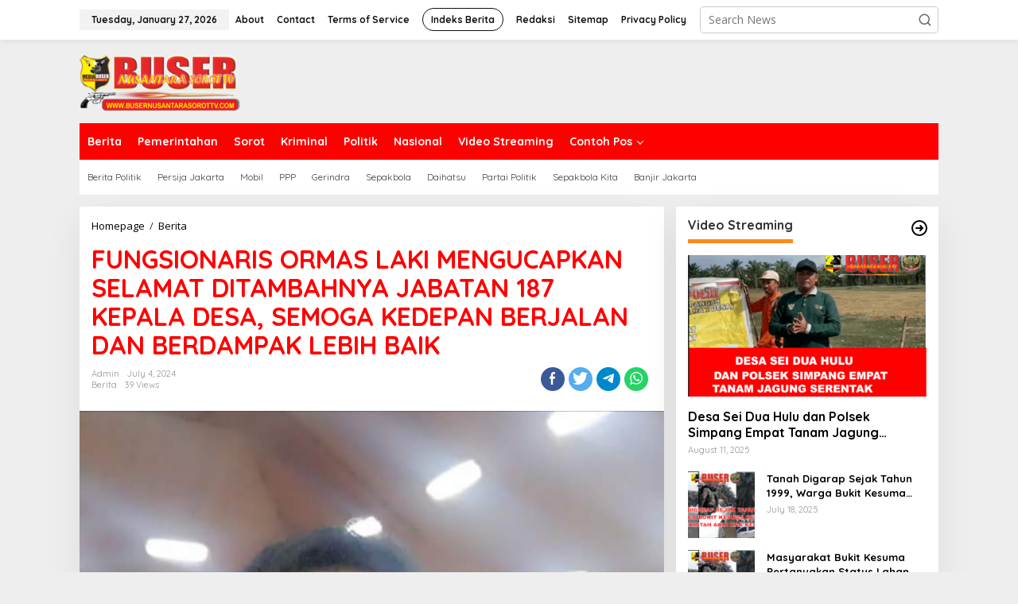

--- FILE ---
content_type: text/html; charset=UTF-8
request_url: https://busernusantarasorottv.com/fungsionaris-ormas-laki-mengucapkan-selamat-ditambahnya-jabatan-187-kepala-desa-semoga-kedepan-berjalan-dan-berdampak-lebih-baik/
body_size: 22515
content:
<!DOCTYPE html>
<html lang="en-US">
<head itemscope="itemscope" itemtype="https://schema.org/WebSite">
<meta charset="UTF-8">
<meta name="viewport" content="width=device-width, initial-scale=1">
<link rel="profile" href="http://gmpg.org/xfn/11">
	
	<script async src="https://pagead2.googlesyndication.com/pagead/js/adsbygoogle.js?client=ca-pub-8627449872429363"
     crossorigin="anonymous"></script>
	
	<meta name="google-adsense-account" content="ca-pub-8627449872429363">
	<script async src="https://pagead2.googlesyndication.com/pagead/js/adsbygoogle.js?client=ca-pub-8627449872429363"
     crossorigin="anonymous"></script>
	<script async custom-element="amp-auto-ads"
        src="https://cdn.ampproject.org/v0/amp-auto-ads-0.1.js">
</script>
	
<meta name='robots' content='index, follow, max-image-preview:large, max-snippet:-1, max-video-preview:-1' />

	<!-- This site is optimized with the Yoast SEO plugin v21.1 - https://yoast.com/wordpress/plugins/seo/ -->
	<title>FUNGSIONARIS ORMAS LAKI MENGUCAPKAN SELAMAT DITAMBAHNYA JABATAN 187 KEPALA DESA, SEMOGA KEDEPAN BERJALAN DAN BERDAMPAK LEBIH BAIK - busernusantarasorottv.com</title>
	<link rel="canonical" href="https://busernusantarasorottv.com/fungsionaris-ormas-laki-mengucapkan-selamat-ditambahnya-jabatan-187-kepala-desa-semoga-kedepan-berjalan-dan-berdampak-lebih-baik/" />
	<meta property="og:locale" content="en_US" />
	<meta property="og:type" content="article" />
	<meta property="og:title" content="FUNGSIONARIS ORMAS LAKI MENGUCAPKAN SELAMAT DITAMBAHNYA JABATAN 187 KEPALA DESA, SEMOGA KEDEPAN BERJALAN DAN BERDAMPAK LEBIH BAIK - busernusantarasorottv.com" />
	<meta property="og:description" content="&nbsp; BENGKULU : busernusantarasorottv.com-Segenap Fungsionaris LAKI. Mengucapkan Selamat Ditambahnya 2 Tahun Masa" />
	<meta property="og:url" content="https://busernusantarasorottv.com/fungsionaris-ormas-laki-mengucapkan-selamat-ditambahnya-jabatan-187-kepala-desa-semoga-kedepan-berjalan-dan-berdampak-lebih-baik/" />
	<meta property="og:site_name" content="busernusantarasorottv.com" />
	<meta property="article:published_time" content="2024-07-04T05:54:52+00:00" />
	<meta property="og:image" content="https://busernusantarasorottv.com/wp-content/uploads/2024/07/IMG-20240704-WA0001.jpg" />
	<meta property="og:image:width" content="886" />
	<meta property="og:image:height" content="1280" />
	<meta property="og:image:type" content="image/jpeg" />
	<meta name="author" content="admin" />
	<meta name="twitter:card" content="summary_large_image" />
	<meta name="twitter:label1" content="Written by" />
	<meta name="twitter:data1" content="admin" />
	<meta name="twitter:label2" content="Est. reading time" />
	<meta name="twitter:data2" content="2 minutes" />
	<script type="application/ld+json" class="yoast-schema-graph">{"@context":"https://schema.org","@graph":[{"@type":"WebPage","@id":"https://busernusantarasorottv.com/fungsionaris-ormas-laki-mengucapkan-selamat-ditambahnya-jabatan-187-kepala-desa-semoga-kedepan-berjalan-dan-berdampak-lebih-baik/","url":"https://busernusantarasorottv.com/fungsionaris-ormas-laki-mengucapkan-selamat-ditambahnya-jabatan-187-kepala-desa-semoga-kedepan-berjalan-dan-berdampak-lebih-baik/","name":"FUNGSIONARIS ORMAS LAKI MENGUCAPKAN SELAMAT DITAMBAHNYA JABATAN 187 KEPALA DESA, SEMOGA KEDEPAN BERJALAN DAN BERDAMPAK LEBIH BAIK - busernusantarasorottv.com","isPartOf":{"@id":"https://busernusantarasorottv.com/#website"},"primaryImageOfPage":{"@id":"https://busernusantarasorottv.com/fungsionaris-ormas-laki-mengucapkan-selamat-ditambahnya-jabatan-187-kepala-desa-semoga-kedepan-berjalan-dan-berdampak-lebih-baik/#primaryimage"},"image":{"@id":"https://busernusantarasorottv.com/fungsionaris-ormas-laki-mengucapkan-selamat-ditambahnya-jabatan-187-kepala-desa-semoga-kedepan-berjalan-dan-berdampak-lebih-baik/#primaryimage"},"thumbnailUrl":"https://busernusantarasorottv.com/wp-content/uploads/2024/07/IMG-20240704-WA0001.jpg","datePublished":"2024-07-04T05:54:52+00:00","dateModified":"2024-07-04T05:54:52+00:00","author":{"@id":"https://busernusantarasorottv.com/#/schema/person/5aa4effedf918c4c5cb2e5dbca3ceded"},"breadcrumb":{"@id":"https://busernusantarasorottv.com/fungsionaris-ormas-laki-mengucapkan-selamat-ditambahnya-jabatan-187-kepala-desa-semoga-kedepan-berjalan-dan-berdampak-lebih-baik/#breadcrumb"},"inLanguage":"en-US","potentialAction":[{"@type":"ReadAction","target":["https://busernusantarasorottv.com/fungsionaris-ormas-laki-mengucapkan-selamat-ditambahnya-jabatan-187-kepala-desa-semoga-kedepan-berjalan-dan-berdampak-lebih-baik/"]}]},{"@type":"ImageObject","inLanguage":"en-US","@id":"https://busernusantarasorottv.com/fungsionaris-ormas-laki-mengucapkan-selamat-ditambahnya-jabatan-187-kepala-desa-semoga-kedepan-berjalan-dan-berdampak-lebih-baik/#primaryimage","url":"https://busernusantarasorottv.com/wp-content/uploads/2024/07/IMG-20240704-WA0001.jpg","contentUrl":"https://busernusantarasorottv.com/wp-content/uploads/2024/07/IMG-20240704-WA0001.jpg","width":886,"height":1280},{"@type":"BreadcrumbList","@id":"https://busernusantarasorottv.com/fungsionaris-ormas-laki-mengucapkan-selamat-ditambahnya-jabatan-187-kepala-desa-semoga-kedepan-berjalan-dan-berdampak-lebih-baik/#breadcrumb","itemListElement":[{"@type":"ListItem","position":1,"name":"Home","item":"https://busernusantarasorottv.com/"},{"@type":"ListItem","position":2,"name":"FUNGSIONARIS ORMAS LAKI MENGUCAPKAN SELAMAT DITAMBAHNYA JABATAN 187 KEPALA DESA, SEMOGA KEDEPAN BERJALAN DAN BERDAMPAK LEBIH BAIK"}]},{"@type":"WebSite","@id":"https://busernusantarasorottv.com/#website","url":"https://busernusantarasorottv.com/","name":"busernusantarasorottv.com","description":"","potentialAction":[{"@type":"SearchAction","target":{"@type":"EntryPoint","urlTemplate":"https://busernusantarasorottv.com/?s={search_term_string}"},"query-input":"required name=search_term_string"}],"inLanguage":"en-US"},{"@type":"Person","@id":"https://busernusantarasorottv.com/#/schema/person/5aa4effedf918c4c5cb2e5dbca3ceded","name":"admin","image":{"@type":"ImageObject","inLanguage":"en-US","@id":"https://busernusantarasorottv.com/#/schema/person/image/","url":"https://secure.gravatar.com/avatar/9ed90fbee56bcf543b8acbc0ecb1b141a289859fff67e28cb55b07286545735e?s=96&d=mm&r=g","contentUrl":"https://secure.gravatar.com/avatar/9ed90fbee56bcf543b8acbc0ecb1b141a289859fff67e28cb55b07286545735e?s=96&d=mm&r=g","caption":"admin"},"sameAs":["http://busernusantarasorottv.com"],"url":"https://busernusantarasorottv.com/author/admin/"}]}</script>
	<!-- / Yoast SEO plugin. -->


<link rel='dns-prefetch' href='//www.googletagmanager.com' />
<link rel='dns-prefetch' href='//fonts.googleapis.com' />
<link rel='dns-prefetch' href='//pagead2.googlesyndication.com' />
<link rel="alternate" type="application/rss+xml" title="busernusantarasorottv.com &raquo; Feed" href="https://busernusantarasorottv.com/feed/" />
<link rel="alternate" type="application/rss+xml" title="busernusantarasorottv.com &raquo; Comments Feed" href="https://busernusantarasorottv.com/comments/feed/" />
<link rel="alternate" type="application/rss+xml" title="busernusantarasorottv.com &raquo; FUNGSIONARIS ORMAS LAKI MENGUCAPKAN SELAMAT DITAMBAHNYA JABATAN 187 KEPALA DESA, SEMOGA KEDEPAN BERJALAN DAN BERDAMPAK LEBIH BAIK Comments Feed" href="https://busernusantarasorottv.com/fungsionaris-ormas-laki-mengucapkan-selamat-ditambahnya-jabatan-187-kepala-desa-semoga-kedepan-berjalan-dan-berdampak-lebih-baik/feed/" />
<link rel="alternate" title="oEmbed (JSON)" type="application/json+oembed" href="https://busernusantarasorottv.com/wp-json/oembed/1.0/embed?url=https%3A%2F%2Fbusernusantarasorottv.com%2Ffungsionaris-ormas-laki-mengucapkan-selamat-ditambahnya-jabatan-187-kepala-desa-semoga-kedepan-berjalan-dan-berdampak-lebih-baik%2F" />
<link rel="alternate" title="oEmbed (XML)" type="text/xml+oembed" href="https://busernusantarasorottv.com/wp-json/oembed/1.0/embed?url=https%3A%2F%2Fbusernusantarasorottv.com%2Ffungsionaris-ormas-laki-mengucapkan-selamat-ditambahnya-jabatan-187-kepala-desa-semoga-kedepan-berjalan-dan-berdampak-lebih-baik%2F&#038;format=xml" />
<style id='wp-img-auto-sizes-contain-inline-css' type='text/css'>
img:is([sizes=auto i],[sizes^="auto," i]){contain-intrinsic-size:3000px 1500px}
/*# sourceURL=wp-img-auto-sizes-contain-inline-css */
</style>
<style id='wp-emoji-styles-inline-css' type='text/css'>

	img.wp-smiley, img.emoji {
		display: inline !important;
		border: none !important;
		box-shadow: none !important;
		height: 1em !important;
		width: 1em !important;
		margin: 0 0.07em !important;
		vertical-align: -0.1em !important;
		background: none !important;
		padding: 0 !important;
	}
/*# sourceURL=wp-emoji-styles-inline-css */
</style>
<link rel='stylesheet' id='contact-form-7-css' href='https://busernusantarasorottv.com/wp-content/plugins/contact-form-7/includes/css/styles.css?ver=5.8' type='text/css' media='all' />
<link rel='stylesheet' id='newkarma-core-css' href='https://busernusantarasorottv.com/wp-content/plugins/newkarma-core/css/newkarma-core.css?ver=2.0.5' type='text/css' media='all' />
<link rel='stylesheet' id='dashicons-css' href='https://busernusantarasorottv.com/wp-includes/css/dashicons.min.css?ver=6.9' type='text/css' media='all' />
<link rel='stylesheet' id='post-views-counter-frontend-css' href='https://busernusantarasorottv.com/wp-content/plugins/post-views-counter/css/frontend.min.css?ver=1.3.13' type='text/css' media='all' />
<link rel='stylesheet' id='newkarma-fonts-css' href='https://fonts.googleapis.com/css?family=Quicksand%3Aregular%2C700%2C300%7COpen+Sans%3Aregular%2Citalic%2C700%2C600%2C300%26subset%3Dlatin%2C&#038;ver=2.0.4' type='text/css' media='all' />
<link rel='stylesheet' id='newkarma-style-css' href='https://busernusantarasorottv.com/wp-content/themes/newkarma/style.css?ver=2.0.4' type='text/css' media='all' />
<style id='newkarma-style-inline-css' type='text/css'>
body{color:#323233;font-family:"Open Sans","Helvetica", Arial;font-weight:500;font-size:14px;}h1.entry-title{color:#ff0000;}kbd,a.button,button,.button,button.button,input[type="button"],input[type="reset"],input[type="submit"],.tagcloud a,.tagcloud ul,.prevnextpost-links a .prevnextpost,.page-links .page-link-number,ul.page-numbers li span.page-numbers,.sidr,#navigationamp,.gmr_widget_content ul.gmr-tabs,.index-page-numbers,.cat-links-bg{background-color:#ff0000;}blockquote,a.button,button,.button,button.button,input[type="button"],input[type="reset"],input[type="submit"],.gmr-theme div.sharedaddy h3.sd-title:before,.gmr_widget_content ul.gmr-tabs li a,.bypostauthor > .comment-body{border-color:#ff0000;}.gmr-meta-topic a,.newkarma-rp-widget .rp-number,.gmr-owl-carousel .gmr-slide-topic a,.tab-comment-number{color:#fe8917;}.page-title span,h3.comment-reply-title,.widget-title span,.gmr_widget_content ul.gmr-tabs li a.js-tabs__title-active{border-color:#fe8917;}.gmr-menuwrap #primary-menu > li > a:hover,.gmr-menuwrap #primary-menu > li.page_item_has_children:hover > a,.gmr-menuwrap #primary-menu > li.menu-item-has-children:hover > a,.gmr-mainmenu #primary-menu > li:hover > a,.gmr-mainmenu #primary-menu > .current-menu-item > a,.gmr-mainmenu #primary-menu > .current-menu-ancestor > a,.gmr-mainmenu #primary-menu > .current_page_item > a,.gmr-mainmenu #primary-menu > .current_page_ancestor > a{box-shadow:inset 0px -5px 0px 0px#fe8917;}.tab-content .newkarma-rp-widget .rp-number,.owl-theme .owl-controls .owl-page.active span{background-color:#fe8917;}a{color:#000000;}a:hover,a:focus,a:active{color:#e54e2c;}.site-title a{color:#ff0000;}.site-description{color:#999999;}.gmr-menuwrap,.gmr-sticky .top-header.sticky-menu,.gmr-mainmenu #primary-menu .sub-menu,.gmr-mainmenu #primary-menu .children{background-color:#ff0000;}#gmr-responsive-menu,.gmr-mainmenu #primary-menu > li > a,.gmr-mainmenu #primary-menu .sub-menu a,.gmr-mainmenu #primary-menu .children a,.sidr ul li ul li a,.sidr ul li a,#navigationamp ul li ul li a,#navigationamp ul li a{color:#ffffff;}.gmr-mainmenu #primary-menu > li.menu-border > a span,.gmr-mainmenu #primary-menu > li.page_item_has_children > a:after,.gmr-mainmenu #primary-menu > li.menu-item-has-children > a:after,.gmr-mainmenu #primary-menu .sub-menu > li.page_item_has_children > a:after,.gmr-mainmenu #primary-menu .sub-menu > li.menu-item-has-children > a:after,.gmr-mainmenu #primary-menu .children > li.page_item_has_children > a:after,.gmr-mainmenu #primary-menu .children > li.menu-item-has-children > a:after{border-color:#ffffff;}#gmr-responsive-menu:hover,.gmr-mainmenu #primary-menu > li:hover > a,.gmr-mainmenu #primary-menu .current-menu-item > a,.gmr-mainmenu #primary-menu .current-menu-ancestor > a,.gmr-mainmenu #primary-menu .current_page_item > a,.gmr-mainmenu #primary-menu .current_page_ancestor > a,.sidr ul li ul li a:hover,.sidr ul li a:hover{color:#ffffff;}.gmr-mainmenu #primary-menu > li.menu-border:hover > a span,.gmr-mainmenu #primary-menu > li.menu-border.current-menu-item > a span,.gmr-mainmenu #primary-menu > li.menu-border.current-menu-ancestor > a span,.gmr-mainmenu #primary-menu > li.menu-border.current_page_item > a span,.gmr-mainmenu #primary-menu > li.menu-border.current_page_ancestor > a span,.gmr-mainmenu #primary-menu > li.page_item_has_children:hover > a:after,.gmr-mainmenu #primary-menu > li.menu-item-has-children:hover > a:after{border-color:#ffffff;}.gmr-mainmenu #primary-menu > li:hover > a,.gmr-mainmenu #primary-menu .current-menu-item > a,.gmr-mainmenu #primary-menu .current-menu-ancestor > a,.gmr-mainmenu #primary-menu .current_page_item > a,.gmr-mainmenu #primary-menu .current_page_ancestor > a{background-color:#ff0000;}.gmr-secondmenuwrap,.gmr-secondmenu #primary-menu .sub-menu,.gmr-secondmenu #primary-menu .children{background-color:#ffffff;}.gmr-secondmenu #primary-menu > li > a,.gmr-secondmenu #primary-menu .sub-menu a,.gmr-secondmenu #primary-menu .children a{color:#444444;}.gmr-secondmenu #primary-menu > li.page_item_has_children > a:after,.gmr-secondmenu #primary-menu > li.menu-item-has-children > a:after,.gmr-secondmenu #primary-menu .sub-menu > li.page_item_has_children > a:after,.gmr-secondmenu #primary-menu .sub-menu > li.menu-item-has-children > a:after,.gmr-secondmenu #primary-menu .children > li.page_item_has_children > a:after,.gmr-secondmenu #primary-menu .children > li.menu-item-has-children > a:after{border-color:#444444;}.gmr-topnavwrap{background-color:#ffffff;}#gmr-topnavresponsive-menu svg,.gmr-topnavmenu #primary-menu > li > a,.gmr-top-date,.search-trigger .gmr-icon{color:#111111;}.gmr-topnavmenu #primary-menu > li.menu-border > a span,.gmr-topnavmenu #primary-menu > li.page_item_has_children > a:after,.gmr-topnavmenu #primary-menu > li.menu-item-has-children > a:after,.gmr-topnavmenu #primary-menu .sub-menu > li.page_item_has_children > a:after,.gmr-topnavmenu #primary-menu .sub-menu > li.menu-item-has-children > a:after,.gmr-topnavmenu #primary-menu .children > li.page_item_has_children > a:after,.gmr-topnavmenu #primary-menu .children > li.menu-item-has-children > a:after{border-color:#111111;}#gmr-topnavresponsive-menu:hover,.gmr-topnavmenu #primary-menu > li:hover > a,.gmr-topnavmenu #primary-menu .current-menu-item > a,.gmr-topnavmenu #primary-menu .current-menu-ancestor > a,.gmr-topnavmenu #primary-menu .current_page_item > a,.gmr-topnavmenu #primary-menu .current_page_ancestor > a,.gmr-social-icon ul > li > a:hover{color:#ff0000;}.gmr-topnavmenu #primary-menu > li.menu-border:hover > a span,.gmr-topnavmenu #primary-menu > li.menu-border.current-menu-item > a span,.gmr-topnavmenu #primary-menu > li.menu-border.current-menu-ancestor > a span,.gmr-topnavmenu #primary-menu > li.menu-border.current_page_item > a span,.gmr-topnavmenu #primary-menu > li.menu-border.current_page_ancestor > a span,.gmr-topnavmenu #primary-menu > li.page_item_has_children:hover > a:after,.gmr-topnavmenu #primary-menu > li.menu-item-has-children:hover > a:after{border-color:#ff0000;}.gmr-owl-carousel .gmr-slide-title a{color:#ffffff;}.gmr-owl-carousel .item:hover .gmr-slide-title a{color:#cccccc;}.site-main-single{background-color:#ffffff;}.gmr-related-infinite .view-more-button:hover{color:#ffffff;}.site-main-archive{background-color:#ffffff;}ul.page-numbers li span.page-numbers{color:#ffffff;}.site-main-archive,a.read-more{color:#323233;}.site-main-archive h2.entry-title a,.site-main-archive .gmr-ajax-text{color:#000000;}.site-main-archive .gmr-archive:hover h2.entry-title a{color:#e54e2c;}.gmr-focus-news.gmr-focus-gallery h2.entry-title a,.item .gmr-slide-title a,.newkarma-rp-widget .gmr-rp-bigthumbnail .gmr-rp-bigthumb-content .title-bigthumb{color:#ffffff;}.gmr-focus-news.gmr-focus-gallery:hover h2.entry-title a,.item:hover .gmr-slide-title a,.newkarma-rp-widget .gmr-rp-bigthumbnail:hover .gmr-rp-bigthumb-content .title-bigthumb{color:#ffff00;}h1,h2,h3,h4,h5,h6,.heading-font,.menu,.rp-title,.rsswidget,.gmr-metacontent,.gmr-metacontent-single,.gmr-ajax-text,.view-more-button,ul.single-social-icon li.social-text,.page-links,.gmr-top-date,ul.page-numbers li{font-family:"Quicksand","Helvetica", Arial;}.entry-content-single{font-size:16px;}h1{font-size:30px;}h2{font-size:26px;}h3{font-size:24px;}h4{font-size:22px;}h5{font-size:20px;}h6{font-size:18px;}.site-footer{background-color:#ff0000;color:#ffffff;}ul.footer-social-icon li a{color:#ffffff;}ul.footer-social-icon li a,.footer-content{border-color:#ffffff;}ul.footer-social-icon li a:hover{color:#999;border-color:#999;}.site-footer a{color:#d7d7d7;}.site-footer a:hover{color:#999;}
/*# sourceURL=newkarma-style-inline-css */
</style>
<script type="text/javascript" src="https://busernusantarasorottv.com/?6759f675a637c23a0ca92f4358e82404&amp;ver=6.9" id="6759f675a637c23a0ca92f4358e82404-js"></script>

<!-- Google tag (gtag.js) snippet added by Site Kit -->
<!-- Google Analytics snippet added by Site Kit -->
<script type="text/javascript" src="https://www.googletagmanager.com/gtag/js?id=GT-NGK44JF" id="google_gtagjs-js" async></script>
<script type="text/javascript" id="google_gtagjs-js-after">
/* <![CDATA[ */
window.dataLayer = window.dataLayer || [];function gtag(){dataLayer.push(arguments);}
gtag("set","linker",{"domains":["busernusantarasorottv.com"]});
gtag("js", new Date());
gtag("set", "developer_id.dZTNiMT", true);
gtag("config", "GT-NGK44JF");
//# sourceURL=google_gtagjs-js-after
/* ]]> */
</script>
<link rel="https://api.w.org/" href="https://busernusantarasorottv.com/wp-json/" /><link rel="alternate" title="JSON" type="application/json" href="https://busernusantarasorottv.com/wp-json/wp/v2/posts/25035" /><link rel="EditURI" type="application/rsd+xml" title="RSD" href="https://busernusantarasorottv.com/xmlrpc.php?rsd" />
<meta name="generator" content="WordPress 6.9" />
<link rel='shortlink' href='https://busernusantarasorottv.com/?p=25035' />
<meta name="generator" content="Site Kit by Google 1.164.0" /><link rel="pingback" href="https://busernusantarasorottv.com/xmlrpc.php">
<!-- Google AdSense meta tags added by Site Kit -->
<meta name="google-adsense-platform-account" content="ca-host-pub-2644536267352236">
<meta name="google-adsense-platform-domain" content="sitekit.withgoogle.com">
<!-- End Google AdSense meta tags added by Site Kit -->

<!-- Google AdSense snippet added by Site Kit -->
<script type="text/javascript" async="async" src="https://pagead2.googlesyndication.com/pagead/js/adsbygoogle.js?client=ca-pub-8627449872429363&amp;host=ca-host-pub-2644536267352236" crossorigin="anonymous"></script>

<!-- End Google AdSense snippet added by Site Kit -->
	
	<script async src="https://pagead2.googlesyndication.com/pagead/js/adsbygoogle.js?client=ca-pub-5628649334019778"
     crossorigin="anonymous"></script>
<style id='global-styles-inline-css' type='text/css'>
:root{--wp--preset--aspect-ratio--square: 1;--wp--preset--aspect-ratio--4-3: 4/3;--wp--preset--aspect-ratio--3-4: 3/4;--wp--preset--aspect-ratio--3-2: 3/2;--wp--preset--aspect-ratio--2-3: 2/3;--wp--preset--aspect-ratio--16-9: 16/9;--wp--preset--aspect-ratio--9-16: 9/16;--wp--preset--color--black: #000000;--wp--preset--color--cyan-bluish-gray: #abb8c3;--wp--preset--color--white: #ffffff;--wp--preset--color--pale-pink: #f78da7;--wp--preset--color--vivid-red: #cf2e2e;--wp--preset--color--luminous-vivid-orange: #ff6900;--wp--preset--color--luminous-vivid-amber: #fcb900;--wp--preset--color--light-green-cyan: #7bdcb5;--wp--preset--color--vivid-green-cyan: #00d084;--wp--preset--color--pale-cyan-blue: #8ed1fc;--wp--preset--color--vivid-cyan-blue: #0693e3;--wp--preset--color--vivid-purple: #9b51e0;--wp--preset--gradient--vivid-cyan-blue-to-vivid-purple: linear-gradient(135deg,rgb(6,147,227) 0%,rgb(155,81,224) 100%);--wp--preset--gradient--light-green-cyan-to-vivid-green-cyan: linear-gradient(135deg,rgb(122,220,180) 0%,rgb(0,208,130) 100%);--wp--preset--gradient--luminous-vivid-amber-to-luminous-vivid-orange: linear-gradient(135deg,rgb(252,185,0) 0%,rgb(255,105,0) 100%);--wp--preset--gradient--luminous-vivid-orange-to-vivid-red: linear-gradient(135deg,rgb(255,105,0) 0%,rgb(207,46,46) 100%);--wp--preset--gradient--very-light-gray-to-cyan-bluish-gray: linear-gradient(135deg,rgb(238,238,238) 0%,rgb(169,184,195) 100%);--wp--preset--gradient--cool-to-warm-spectrum: linear-gradient(135deg,rgb(74,234,220) 0%,rgb(151,120,209) 20%,rgb(207,42,186) 40%,rgb(238,44,130) 60%,rgb(251,105,98) 80%,rgb(254,248,76) 100%);--wp--preset--gradient--blush-light-purple: linear-gradient(135deg,rgb(255,206,236) 0%,rgb(152,150,240) 100%);--wp--preset--gradient--blush-bordeaux: linear-gradient(135deg,rgb(254,205,165) 0%,rgb(254,45,45) 50%,rgb(107,0,62) 100%);--wp--preset--gradient--luminous-dusk: linear-gradient(135deg,rgb(255,203,112) 0%,rgb(199,81,192) 50%,rgb(65,88,208) 100%);--wp--preset--gradient--pale-ocean: linear-gradient(135deg,rgb(255,245,203) 0%,rgb(182,227,212) 50%,rgb(51,167,181) 100%);--wp--preset--gradient--electric-grass: linear-gradient(135deg,rgb(202,248,128) 0%,rgb(113,206,126) 100%);--wp--preset--gradient--midnight: linear-gradient(135deg,rgb(2,3,129) 0%,rgb(40,116,252) 100%);--wp--preset--font-size--small: 13px;--wp--preset--font-size--medium: 20px;--wp--preset--font-size--large: 36px;--wp--preset--font-size--x-large: 42px;--wp--preset--spacing--20: 0.44rem;--wp--preset--spacing--30: 0.67rem;--wp--preset--spacing--40: 1rem;--wp--preset--spacing--50: 1.5rem;--wp--preset--spacing--60: 2.25rem;--wp--preset--spacing--70: 3.38rem;--wp--preset--spacing--80: 5.06rem;--wp--preset--shadow--natural: 6px 6px 9px rgba(0, 0, 0, 0.2);--wp--preset--shadow--deep: 12px 12px 50px rgba(0, 0, 0, 0.4);--wp--preset--shadow--sharp: 6px 6px 0px rgba(0, 0, 0, 0.2);--wp--preset--shadow--outlined: 6px 6px 0px -3px rgb(255, 255, 255), 6px 6px rgb(0, 0, 0);--wp--preset--shadow--crisp: 6px 6px 0px rgb(0, 0, 0);}:where(.is-layout-flex){gap: 0.5em;}:where(.is-layout-grid){gap: 0.5em;}body .is-layout-flex{display: flex;}.is-layout-flex{flex-wrap: wrap;align-items: center;}.is-layout-flex > :is(*, div){margin: 0;}body .is-layout-grid{display: grid;}.is-layout-grid > :is(*, div){margin: 0;}:where(.wp-block-columns.is-layout-flex){gap: 2em;}:where(.wp-block-columns.is-layout-grid){gap: 2em;}:where(.wp-block-post-template.is-layout-flex){gap: 1.25em;}:where(.wp-block-post-template.is-layout-grid){gap: 1.25em;}.has-black-color{color: var(--wp--preset--color--black) !important;}.has-cyan-bluish-gray-color{color: var(--wp--preset--color--cyan-bluish-gray) !important;}.has-white-color{color: var(--wp--preset--color--white) !important;}.has-pale-pink-color{color: var(--wp--preset--color--pale-pink) !important;}.has-vivid-red-color{color: var(--wp--preset--color--vivid-red) !important;}.has-luminous-vivid-orange-color{color: var(--wp--preset--color--luminous-vivid-orange) !important;}.has-luminous-vivid-amber-color{color: var(--wp--preset--color--luminous-vivid-amber) !important;}.has-light-green-cyan-color{color: var(--wp--preset--color--light-green-cyan) !important;}.has-vivid-green-cyan-color{color: var(--wp--preset--color--vivid-green-cyan) !important;}.has-pale-cyan-blue-color{color: var(--wp--preset--color--pale-cyan-blue) !important;}.has-vivid-cyan-blue-color{color: var(--wp--preset--color--vivid-cyan-blue) !important;}.has-vivid-purple-color{color: var(--wp--preset--color--vivid-purple) !important;}.has-black-background-color{background-color: var(--wp--preset--color--black) !important;}.has-cyan-bluish-gray-background-color{background-color: var(--wp--preset--color--cyan-bluish-gray) !important;}.has-white-background-color{background-color: var(--wp--preset--color--white) !important;}.has-pale-pink-background-color{background-color: var(--wp--preset--color--pale-pink) !important;}.has-vivid-red-background-color{background-color: var(--wp--preset--color--vivid-red) !important;}.has-luminous-vivid-orange-background-color{background-color: var(--wp--preset--color--luminous-vivid-orange) !important;}.has-luminous-vivid-amber-background-color{background-color: var(--wp--preset--color--luminous-vivid-amber) !important;}.has-light-green-cyan-background-color{background-color: var(--wp--preset--color--light-green-cyan) !important;}.has-vivid-green-cyan-background-color{background-color: var(--wp--preset--color--vivid-green-cyan) !important;}.has-pale-cyan-blue-background-color{background-color: var(--wp--preset--color--pale-cyan-blue) !important;}.has-vivid-cyan-blue-background-color{background-color: var(--wp--preset--color--vivid-cyan-blue) !important;}.has-vivid-purple-background-color{background-color: var(--wp--preset--color--vivid-purple) !important;}.has-black-border-color{border-color: var(--wp--preset--color--black) !important;}.has-cyan-bluish-gray-border-color{border-color: var(--wp--preset--color--cyan-bluish-gray) !important;}.has-white-border-color{border-color: var(--wp--preset--color--white) !important;}.has-pale-pink-border-color{border-color: var(--wp--preset--color--pale-pink) !important;}.has-vivid-red-border-color{border-color: var(--wp--preset--color--vivid-red) !important;}.has-luminous-vivid-orange-border-color{border-color: var(--wp--preset--color--luminous-vivid-orange) !important;}.has-luminous-vivid-amber-border-color{border-color: var(--wp--preset--color--luminous-vivid-amber) !important;}.has-light-green-cyan-border-color{border-color: var(--wp--preset--color--light-green-cyan) !important;}.has-vivid-green-cyan-border-color{border-color: var(--wp--preset--color--vivid-green-cyan) !important;}.has-pale-cyan-blue-border-color{border-color: var(--wp--preset--color--pale-cyan-blue) !important;}.has-vivid-cyan-blue-border-color{border-color: var(--wp--preset--color--vivid-cyan-blue) !important;}.has-vivid-purple-border-color{border-color: var(--wp--preset--color--vivid-purple) !important;}.has-vivid-cyan-blue-to-vivid-purple-gradient-background{background: var(--wp--preset--gradient--vivid-cyan-blue-to-vivid-purple) !important;}.has-light-green-cyan-to-vivid-green-cyan-gradient-background{background: var(--wp--preset--gradient--light-green-cyan-to-vivid-green-cyan) !important;}.has-luminous-vivid-amber-to-luminous-vivid-orange-gradient-background{background: var(--wp--preset--gradient--luminous-vivid-amber-to-luminous-vivid-orange) !important;}.has-luminous-vivid-orange-to-vivid-red-gradient-background{background: var(--wp--preset--gradient--luminous-vivid-orange-to-vivid-red) !important;}.has-very-light-gray-to-cyan-bluish-gray-gradient-background{background: var(--wp--preset--gradient--very-light-gray-to-cyan-bluish-gray) !important;}.has-cool-to-warm-spectrum-gradient-background{background: var(--wp--preset--gradient--cool-to-warm-spectrum) !important;}.has-blush-light-purple-gradient-background{background: var(--wp--preset--gradient--blush-light-purple) !important;}.has-blush-bordeaux-gradient-background{background: var(--wp--preset--gradient--blush-bordeaux) !important;}.has-luminous-dusk-gradient-background{background: var(--wp--preset--gradient--luminous-dusk) !important;}.has-pale-ocean-gradient-background{background: var(--wp--preset--gradient--pale-ocean) !important;}.has-electric-grass-gradient-background{background: var(--wp--preset--gradient--electric-grass) !important;}.has-midnight-gradient-background{background: var(--wp--preset--gradient--midnight) !important;}.has-small-font-size{font-size: var(--wp--preset--font-size--small) !important;}.has-medium-font-size{font-size: var(--wp--preset--font-size--medium) !important;}.has-large-font-size{font-size: var(--wp--preset--font-size--large) !important;}.has-x-large-font-size{font-size: var(--wp--preset--font-size--x-large) !important;}
/*# sourceURL=global-styles-inline-css */
</style>
</head>

<body class="wp-singular post-template-default single single-post postid-25035 single-format-standard wp-custom-logo wp-theme-newkarma gmr-theme gmr-sticky group-blog" itemscope="itemscope" itemtype="https://schema.org/WebPage">

<a class="skip-link screen-reader-text" href="#main">Skip to content</a>
<meta name="google-adsense-account" content="ca-pub-8627449872429363">
<amp-auto-ads type="adsense"
        data-ad-client="ca-pub-8627449872429363">
</amp-auto-ads>
<div class="gmr-topnavwrap clearfix">
	<div class="container-topnav">
		<div class="list-flex">
								<div class="row-flex gmr-table-date">
						<span class="gmr-top-date" data-lang="en-US"></span>
					</div>
					
			<div class="row-flex gmr-table-menu">
								<a id="gmr-topnavresponsive-menu" href="#menus" title="Menus" rel="nofollow"><svg xmlns="http://www.w3.org/2000/svg" xmlns:xlink="http://www.w3.org/1999/xlink" aria-hidden="true" role="img" width="1em" height="1em" preserveAspectRatio="xMidYMid meet" viewBox="0 0 24 24"><path d="M4 6h16v2H4zm0 5h16v2H4zm0 5h16v2H4z" fill="currentColor"/></svg></a>
				<div class="close-topnavmenu-wrap"><a id="close-topnavmenu-button" rel="nofollow" href="#"><svg xmlns="http://www.w3.org/2000/svg" xmlns:xlink="http://www.w3.org/1999/xlink" aria-hidden="true" role="img" width="1em" height="1em" preserveAspectRatio="xMidYMid meet" viewBox="0 0 1024 1024"><path d="M685.4 354.8c0-4.4-3.6-8-8-8l-66 .3L512 465.6l-99.3-118.4l-66.1-.3c-4.4 0-8 3.5-8 8c0 1.9.7 3.7 1.9 5.2l130.1 155L340.5 670a8.32 8.32 0 0 0-1.9 5.2c0 4.4 3.6 8 8 8l66.1-.3L512 564.4l99.3 118.4l66 .3c4.4 0 8-3.5 8-8c0-1.9-.7-3.7-1.9-5.2L553.5 515l130.1-155c1.2-1.4 1.8-3.3 1.8-5.2z" fill="currentColor"/><path d="M512 65C264.6 65 64 265.6 64 513s200.6 448 448 448s448-200.6 448-448S759.4 65 512 65zm0 820c-205.4 0-372-166.6-372-372s166.6-372 372-372s372 166.6 372 372s-166.6 372-372 372z" fill="currentColor"/></svg></a></div>
				<nav id="site-navigation" class="gmr-topnavmenu pull-right" role="navigation" itemscope="itemscope" itemtype="https://schema.org/SiteNavigationElement">
					<ul id="primary-menu" class="menu"><li id="menu-item-2349" class="menu-item menu-item-type-post_type menu-item-object-page menu-item-2349"><a href="https://busernusantarasorottv.com/about/" itemprop="url"><span itemprop="name">About</span></a></li>
<li id="menu-item-2347" class="menu-item menu-item-type-post_type menu-item-object-page menu-item-2347"><a href="https://busernusantarasorottv.com/contact/" itemprop="url"><span itemprop="name">Contact</span></a></li>
<li id="menu-item-2295" class="menu-item menu-item-type-post_type menu-item-object-page menu-item-2295"><a href="https://busernusantarasorottv.com/terms-of-service/" itemprop="url"><span itemprop="name">Terms of Service</span></a></li>
<li id="menu-item-2294" class="menu-border menu-item menu-item-type-post_type menu-item-object-page menu-item-2294"><a href="https://busernusantarasorottv.com/indeks-berita/" itemprop="url"><span itemprop="name">Indeks Berita</span></a></li>
<li id="menu-item-2345" class="menu-item menu-item-type-post_type menu-item-object-page menu-item-2345"><a href="https://busernusantarasorottv.com/redaksi/" itemprop="url"><span itemprop="name">Redaksi</span></a></li>
<li id="menu-item-2346" class="menu-item menu-item-type-post_type menu-item-object-page menu-item-2346"><a href="https://busernusantarasorottv.com/sitemap/" itemprop="url"><span itemprop="name">Sitemap</span></a></li>
<li id="menu-item-2348" class="menu-item menu-item-type-post_type menu-item-object-page menu-item-2348"><a href="https://busernusantarasorottv.com/privacy-policy-2/" itemprop="url"><span itemprop="name">Privacy Policy</span></a></li>
</ul>				</nav><!-- #site-navigation -->
							</div>
			<div class="row-flex gmr-menu-mobile-wrap text-center">
				<div class="only-mobile gmr-mobilelogo"><div class="gmr-logo"><a href="https://busernusantarasorottv.com/" class="custom-logo-link" itemprop="url" title="busernusantarasorottv.com"><img src="https://busernusantarasorottv.com/wp-content/uploads/2023/09/LOGO-HEADER-KTA-e1694021351507.png" alt="busernusantarasorottv.com" title="busernusantarasorottv.com" /></a></div></div>			</div>
			<div class="row-flex gmr-table-search last-row">
									<div class="gmr-search-btn">
								<a id="search-menu-button" class="topnav-button gmr-search-icon" href="#" rel="nofollow"><svg xmlns="http://www.w3.org/2000/svg" aria-hidden="true" role="img" width="1em" height="1em" preserveAspectRatio="xMidYMid meet" viewBox="0 0 24 24"><path fill="none" stroke="currentColor" stroke-linecap="round" stroke-width="2" d="m21 21l-4.486-4.494M19 10.5a8.5 8.5 0 1 1-17 0a8.5 8.5 0 0 1 17 0Z"/></svg></a>
								<div id="search-dropdown-container" class="search-dropdown search">
								<form method="get" class="gmr-searchform searchform" action="https://busernusantarasorottv.com/">
									<input type="text" name="s" id="s" placeholder="Search News" />
								</form>
								</div>
							</div><div class="gmr-search">
							<form method="get" class="gmr-searchform searchform" action="https://busernusantarasorottv.com/">
								<input type="text" name="s" id="s" placeholder="Search News" />
								<button type="submit" class="gmr-search-submit"><svg xmlns="http://www.w3.org/2000/svg" xmlns:xlink="http://www.w3.org/1999/xlink" aria-hidden="true" role="img" width="1em" height="1em" preserveAspectRatio="xMidYMid meet" viewBox="0 0 24 24"><g fill="none" stroke="currentColor" stroke-width="2" stroke-linecap="round" stroke-linejoin="round"><circle cx="11" cy="11" r="8"/><path d="M21 21l-4.35-4.35"/></g></svg></button>
							</form>
						</div>			</div>
		</div>

			</div>
</div>

	<div class="container">
		<div class="clearfix gmr-headwrapper">
			<div class="gmr-logo"><a href="https://busernusantarasorottv.com/" class="custom-logo-link" itemprop="url" title="busernusantarasorottv.com"><img src="https://busernusantarasorottv.com/wp-content/uploads/2023/09/LOGO-HEADER-KTA-e1694021351507.png" alt="busernusantarasorottv.com" title="busernusantarasorottv.com" /></a></div>					</div>
	</div>

	<header id="masthead" class="site-header" role="banner" itemscope="itemscope" itemtype="https://schema.org/WPHeader">
		<div class="top-header">
			<div class="container">
				<div class="gmr-menuwrap clearfix">
					<nav id="site-navigation" class="gmr-mainmenu" role="navigation" itemscope="itemscope" itemtype="https://schema.org/SiteNavigationElement">
						<ul id="primary-menu" class="menu"><li id="menu-item-50" class="menu-item menu-item-type-taxonomy menu-item-object-category current-post-ancestor current-menu-parent current-post-parent menu-item-50"><a href="https://busernusantarasorottv.com/category/berita/" itemprop="url"><span itemprop="name">Berita</span></a></li>
<li id="menu-item-2323" class="menu-item menu-item-type-taxonomy menu-item-object-category menu-item-2323"><a href="https://busernusantarasorottv.com/category/pemerintahan/" itemprop="url"><span itemprop="name">Pemerintahan</span></a></li>
<li id="menu-item-2324" class="menu-item menu-item-type-taxonomy menu-item-object-category menu-item-2324"><a href="https://busernusantarasorottv.com/category/sorot/" itemprop="url"><span itemprop="name">Sorot</span></a></li>
<li id="menu-item-2325" class="menu-item menu-item-type-taxonomy menu-item-object-category menu-item-2325"><a href="https://busernusantarasorottv.com/category/kriminal/" itemprop="url"><span itemprop="name">Kriminal</span></a></li>
<li id="menu-item-2299" class="menu-item menu-item-type-taxonomy menu-item-object-category menu-item-2299"><a href="https://busernusantarasorottv.com/category/politik/" itemprop="url"><span itemprop="name">Politik</span></a></li>
<li id="menu-item-54" class="menu-item menu-item-type-taxonomy menu-item-object-category menu-item-54"><a href="https://busernusantarasorottv.com/category/nasional/" itemprop="url"><span itemprop="name">Nasional</span></a></li>
<li id="menu-item-2322" class="menu-item menu-item-type-taxonomy menu-item-object-category menu-item-2322"><a href="https://busernusantarasorottv.com/category/post-format-video/" itemprop="url"><span itemprop="name">Video Streaming</span></a></li>
<li id="menu-item-55" class="menu-item menu-item-type-custom menu-item-object-custom menu-item-has-children menu-item-55"><a href="#" itemprop="url"><span itemprop="name">Contoh Pos</span></a>
<ul class="sub-menu">
	<li id="menu-item-57" class="menu-item menu-item-type-post_type menu-item-object-post menu-item-57"><a href="https://busernusantarasorottv.com/belum-pakai-cvt-apa-yang-ditakuti-daihatsu-indonesia/" itemprop="url"><span itemprop="name">Standar Pos</span></a></li>
	<li id="menu-item-56" class="menu-item menu-item-type-post_type menu-item-object-post menu-item-56"><a href="https://busernusantarasorottv.com/video-kelemahan-dan-kelebihan-all-new-terios/" itemprop="url"><span itemprop="name">Video Pos</span></a></li>
	<li id="menu-item-58" class="menu-item menu-item-type-post_type menu-item-object-post menu-item-58"><a href="https://busernusantarasorottv.com/galeri-foto-klub-sepakbola-indonesia-persija-jakarta/" itemprop="url"><span itemprop="name">Galeri Pos</span></a></li>
</ul>
</li>
</ul>					</nav><!-- #site-navigation -->
				</div>
											<div class="gmr-secondmenuwrap clearfix">
								<nav id="site-navigation" class="gmr-secondmenu" role="navigation" itemscope="itemscope" itemtype="https://schema.org/SiteNavigationElement">
									<ul id="primary-menu" class="menu"><li id="menu-item-59" class="menu-item menu-item-type-taxonomy menu-item-object-post_tag menu-item-59"><a href="https://busernusantarasorottv.com/tag/berita-politik/" itemprop="url"><span itemprop="name">Berita Politik</span></a></li>
<li id="menu-item-2307" class="menu-item menu-item-type-taxonomy menu-item-object-post_tag menu-item-2307"><a href="https://busernusantarasorottv.com/tag/persija-jakarta/" itemprop="url"><span itemprop="name">Persija Jakarta</span></a></li>
<li id="menu-item-2308" class="menu-item menu-item-type-taxonomy menu-item-object-post_tag menu-item-2308"><a href="https://busernusantarasorottv.com/tag/mobil/" itemprop="url"><span itemprop="name">Mobil</span></a></li>
<li id="menu-item-2309" class="menu-item menu-item-type-taxonomy menu-item-object-post_tag menu-item-2309"><a href="https://busernusantarasorottv.com/tag/ppp/" itemprop="url"><span itemprop="name">PPP</span></a></li>
<li id="menu-item-2310" class="menu-item menu-item-type-taxonomy menu-item-object-post_tag menu-item-2310"><a href="https://busernusantarasorottv.com/tag/gerindra/" itemprop="url"><span itemprop="name">Gerindra</span></a></li>
<li id="menu-item-2311" class="menu-item menu-item-type-taxonomy menu-item-object-post_tag menu-item-2311"><a href="https://busernusantarasorottv.com/tag/sepakbola/" itemprop="url"><span itemprop="name">Sepakbola</span></a></li>
<li id="menu-item-2312" class="menu-item menu-item-type-taxonomy menu-item-object-newstopic menu-item-2312"><a href="https://busernusantarasorottv.com/topic/daihatsu/" itemprop="url"><span itemprop="name">Daihatsu</span></a></li>
<li id="menu-item-2313" class="menu-item menu-item-type-taxonomy menu-item-object-newstopic menu-item-2313"><a href="https://busernusantarasorottv.com/topic/partai-politik/" itemprop="url"><span itemprop="name">Partai Politik</span></a></li>
<li id="menu-item-2314" class="menu-item menu-item-type-taxonomy menu-item-object-newstopic menu-item-2314"><a href="https://busernusantarasorottv.com/topic/sepakbola-kita/" itemprop="url"><span itemprop="name">Sepakbola Kita</span></a></li>
<li id="menu-item-68" class="menu-item menu-item-type-taxonomy menu-item-object-newstopic menu-item-68"><a href="https://busernusantarasorottv.com/topic/banjir-jakarta/" itemprop="url"><span itemprop="name">Banjir Jakarta</span></a></li>
</ul>								</nav><!-- #site-navigation -->
							</div>
								</div>
		</div><!-- .top-header -->
	</header><!-- #masthead -->


<div class="site inner-wrap" id="site-container">
		<div id="content" class="gmr-content">
				<div class="container">
			<div class="row">

<div id="primary" class="content-area col-md-content">
	<main id="main" class="site-main-single" role="main">

	<div class="gmr-list-table single-head-wrap">
					<div class="breadcrumbs" itemscope itemtype="https://schema.org/BreadcrumbList">
																						<span class="first-item" itemprop="itemListElement" itemscope itemtype="https://schema.org/ListItem">
								<a itemscope itemtype="https://schema.org/WebPage" itemprop="item" itemid="https://busernusantarasorottv.com/" href="https://busernusantarasorottv.com/">
									<span itemprop="name">Homepage</span>
								</a>
								<span itemprop="position" content="1"></span>
							</span>
																										<span class="separator">/</span>
													<span class="0-item" itemprop="itemListElement" itemscope itemtype="https://schema.org/ListItem">
								<a itemscope itemtype="https://schema.org/WebPage" itemprop="item" itemid="https://busernusantarasorottv.com/category/berita/" href="https://busernusantarasorottv.com/category/berita/">
									<span itemprop="name">Berita</span>
								</a>
								<span itemprop="position" content="2"></span>
							</span>
																										<span class="last-item screen-reader-text" itemscope itemtype="https://schema.org/ListItem">
							<span itemprop="name">FUNGSIONARIS ORMAS LAKI MENGUCAPKAN SELAMAT DITAMBAHNYA JABATAN 187 KEPALA DESA, SEMOGA KEDEPAN BERJALAN DAN BERDAMPAK LEBIH BAIK</span>
							<span itemprop="position" content="3"></span>
						</span>
												</div>
				</div>

	
<article id="post-25035" class="post-25035 post type-post status-publish format-standard has-post-thumbnail category-berita tag-berita-politik" itemscope="itemscope" itemtype="https://schema.org/CreativeWork">

	<div class="site-main gmr-single hentry">
		<div class="gmr-box-content-single">
						<header class="entry-header">
				<h1 class="entry-title" itemprop="headline">FUNGSIONARIS ORMAS LAKI MENGUCAPKAN SELAMAT DITAMBAHNYA JABATAN 187 KEPALA DESA, SEMOGA KEDEPAN BERJALAN DAN BERDAMPAK LEBIH BAIK</h1><div class="gmr-aftertitle-wrap"><div class="gmr-metacontent-single"><div><span class="posted-on"><span class="entry-author vcard" itemprop="author" itemscope="itemscope" itemtype="https://schema.org/person"><a class="url fn n" href="https://busernusantarasorottv.com/author/admin/" title="Permalink to: admin" itemprop="url"><span itemprop="name">admin</span></a></span></span><span class="posted-on"><time class="entry-date published updated" itemprop="dateModified" datetime="2024-07-04T05:54:52+00:00">July 4, 2024</time></span></div><div><span class="cat-links"><a href="https://busernusantarasorottv.com/category/berita/" rel="category tag">Berita</a></span><span class="view-single">39 Views</spans></div></div><div class="gmr-social-share-intop"><ul class="gmr-socialicon-share"><li class="facebook"><a href="https://www.facebook.com/sharer/sharer.php?u=https%3A%2F%2Fbusernusantarasorottv.com%2Ffungsionaris-ormas-laki-mengucapkan-selamat-ditambahnya-jabatan-187-kepala-desa-semoga-kedepan-berjalan-dan-berdampak-lebih-baik%2F" class="gmr-share-facebook" rel="nofollow" title="Share this"><svg xmlns="http://www.w3.org/2000/svg" aria-hidden="true" role="img" width="0.49em" height="1em" viewBox="0 0 486.037 1000"><path d="M124.074 1000V530.771H0V361.826h124.074V217.525C124.074 104.132 197.365 0 366.243 0C434.619 0 485.18 6.555 485.18 6.555l-3.984 157.766s-51.564-.502-107.833-.502c-60.9 0-70.657 28.065-70.657 74.646v123.361h183.331l-7.977 168.945H302.706V1000H124.074" fill="currentColor" /></svg></a></li><li class="twitter"><a href="https://twitter.com/intent/tweet?url=https%3A%2F%2Fbusernusantarasorottv.com%2Ffungsionaris-ormas-laki-mengucapkan-selamat-ditambahnya-jabatan-187-kepala-desa-semoga-kedepan-berjalan-dan-berdampak-lebih-baik%2F&amp;text=FUNGSIONARIS%20ORMAS%20LAKI%20MENGUCAPKAN%20SELAMAT%20DITAMBAHNYA%20JABATAN%20187%20KEPALA%20DESA%2C%20SEMOGA%20KEDEPAN%20BERJALAN%20DAN%20BERDAMPAK%20LEBIH%20BAIK" class="gmr-share-twitter" rel="nofollow" title="Tweet this"><svg xmlns="http://www.w3.org/2000/svg" aria-hidden="true" role="img" width="1.24em" height="1em" viewBox="0 0 1231.051 1000"><path d="M1231.051 118.453q-51.422 76.487-126.173 130.403q.738 14.46.738 32.687q0 101.273-29.53 202.791q-29.53 101.519-90.215 194.343q-60.685 92.824-144.574 164.468q-83.889 71.644-201.677 114.25q-117.788 42.606-252.474 42.606q-210.2 0-387.147-113.493q31.406 3.495 60.242 3.495q175.605 0 313.687-108.177q-81.877-1.501-146.654-50.409q-64.777-48.907-89.156-124.988q24.097 4.59 47.566 4.59q33.782 0 66.482-8.812q-87.378-17.5-144.975-87.04q-57.595-69.539-57.595-160.523v-3.126q53.633 29.696 114.416 31.592q-51.762-34.508-82.079-89.999q-30.319-55.491-30.319-120.102q0-68.143 34.151-126.908q95.022 116.607 230.278 186.392q135.258 69.786 290.212 77.514q-6.609-27.543-6.621-57.485q0-104.546 73.994-178.534Q747.623 0 852.169 0q109.456 0 184.392 79.711q85.618-16.959 160.333-61.349q-28.785 90.59-110.933 139.768q75.502-8.972 145.088-39.677z" fill="currentColor" /></svg></a></li><li class="telegram"><a href="https://t.me/share/url?url=https%3A%2F%2Fbusernusantarasorottv.com%2Ffungsionaris-ormas-laki-mengucapkan-selamat-ditambahnya-jabatan-187-kepala-desa-semoga-kedepan-berjalan-dan-berdampak-lebih-baik%2F&amp;text=FUNGSIONARIS%20ORMAS%20LAKI%20MENGUCAPKAN%20SELAMAT%20DITAMBAHNYA%20JABATAN%20187%20KEPALA%20DESA%2C%20SEMOGA%20KEDEPAN%20BERJALAN%20DAN%20BERDAMPAK%20LEBIH%20BAIK" target="_blank" rel="nofollow" title="Telegram Share"><svg xmlns="http://www.w3.org/2000/svg" aria-hidden="true" role="img" width="1em" height="1em" viewBox="0 0 48 48"><path d="M41.42 7.309s3.885-1.515 3.56 2.164c-.107 1.515-1.078 6.818-1.834 12.553l-2.59 16.99s-.216 2.489-2.159 2.922c-1.942.432-4.856-1.515-5.396-1.948c-.432-.325-8.094-5.195-10.792-7.575c-.756-.65-1.62-1.948.108-3.463L33.648 18.13c1.295-1.298 2.59-4.328-2.806-.649l-15.11 10.28s-1.727 1.083-4.964.109l-7.016-2.165s-2.59-1.623 1.835-3.246c10.793-5.086 24.068-10.28 35.831-15.15z" fill="currentColor" /></svg></a></li><li class="whatsapp"><a href="https://api.whatsapp.com/send?text=FUNGSIONARIS%20ORMAS%20LAKI%20MENGUCAPKAN%20SELAMAT%20DITAMBAHNYA%20JABATAN%20187%20KEPALA%20DESA%2C%20SEMOGA%20KEDEPAN%20BERJALAN%20DAN%20BERDAMPAK%20LEBIH%20BAIK https%3A%2F%2Fbusernusantarasorottv.com%2Ffungsionaris-ormas-laki-mengucapkan-selamat-ditambahnya-jabatan-187-kepala-desa-semoga-kedepan-berjalan-dan-berdampak-lebih-baik%2F" class="gmr-share-whatsapp" rel="nofollow" title="Whatsapp"><svg xmlns="http://www.w3.org/2000/svg" aria-hidden="true" role="img" width="1em" height="1em" viewBox="0 0 24 24"><path d="M15.271 13.21a7.014 7.014 0 0 1 1.543.7l-.031-.018c.529.235.986.51 1.403.833l-.015-.011c.02.061.032.13.032.203l-.001.032v-.001c-.015.429-.11.832-.271 1.199l.008-.021c-.231.463-.616.82-1.087 1.01l-.014.005a3.624 3.624 0 0 1-1.576.411h-.006a8.342 8.342 0 0 1-2.988-.982l.043.022a8.9 8.9 0 0 1-2.636-1.829l-.001-.001a20.473 20.473 0 0 1-2.248-2.794l-.047-.074a5.38 5.38 0 0 1-1.1-2.995l-.001-.013v-.124a3.422 3.422 0 0 1 1.144-2.447l.003-.003a1.17 1.17 0 0 1 .805-.341h.001c.101.003.198.011.292.025l-.013-.002c.087.013.188.021.292.023h.003a.642.642 0 0 1 .414.102l-.002-.001c.107.118.189.261.238.418l.002.008q.124.31.512 1.364c.135.314.267.701.373 1.099l.014.063a1.573 1.573 0 0 1-.533.889l-.003.002q-.535.566-.535.72a.436.436 0 0 0 .081.234l-.001-.001a7.03 7.03 0 0 0 1.576 2.119l.005.005a9.89 9.89 0 0 0 2.282 1.54l.059.026a.681.681 0 0 0 .339.109h.002q.233 0 .838-.752t.804-.752zm-3.147 8.216h.022a9.438 9.438 0 0 0 3.814-.799l-.061.024c2.356-.994 4.193-2.831 5.163-5.124l.024-.063c.49-1.113.775-2.411.775-3.775s-.285-2.662-.799-3.837l.024.062c-.994-2.356-2.831-4.193-5.124-5.163l-.063-.024c-1.113-.49-2.411-.775-3.775-.775s-2.662.285-3.837.799l.062-.024c-2.356.994-4.193 2.831-5.163 5.124l-.024.063a9.483 9.483 0 0 0-.775 3.787a9.6 9.6 0 0 0 1.879 5.72l-.019-.026l-1.225 3.613l3.752-1.194a9.45 9.45 0 0 0 5.305 1.612h.047zm0-21.426h.033c1.628 0 3.176.342 4.575.959L16.659.93c2.825 1.197 5.028 3.4 6.196 6.149l.029.076c.588 1.337.93 2.896.93 4.535s-.342 3.198-.959 4.609l.029-.074c-1.197 2.825-3.4 5.028-6.149 6.196l-.076.029c-1.327.588-2.875.93-4.503.93h-.034h.002h-.053c-2.059 0-3.992-.541-5.664-1.488l.057.03L-.001 24l2.109-6.279a11.505 11.505 0 0 1-1.674-6.01c0-1.646.342-3.212.959-4.631l-.029.075C2.561 4.33 4.764 2.127 7.513.959L7.589.93A11.178 11.178 0 0 1 12.092 0h.033h-.002z" fill="currentColor" /></svg></a></li></ul></div></div>			</header><!-- .entry-header -->
		</div>

		<div class="gmr-featured-wrap">
									<figure class="gmr-attachment-img">
							<img width="886" height="1280" src="https://busernusantarasorottv.com/wp-content/uploads/2024/07/IMG-20240704-WA0001.jpg" class="attachment-post-thumbnail size-post-thumbnail wp-post-image" alt="" decoding="async" fetchpriority="high" srcset="https://busernusantarasorottv.com/wp-content/uploads/2024/07/IMG-20240704-WA0001.jpg 886w, https://busernusantarasorottv.com/wp-content/uploads/2024/07/IMG-20240704-WA0001-768x1110.jpg 768w" sizes="(max-width: 886px) 100vw, 886px" title="IMG-20240704-WA0001" />																				</figure>
								</div>

		<div class="gmr-box-content-single">
			<div class="row">
				<div class="col-md-sgl-l pos-sticky"><div class="gmr-social-share"><ul class="gmr-socialicon-share"><li class="facebook"><a href="https://www.facebook.com/sharer/sharer.php?u=https%3A%2F%2Fbusernusantarasorottv.com%2Ffungsionaris-ormas-laki-mengucapkan-selamat-ditambahnya-jabatan-187-kepala-desa-semoga-kedepan-berjalan-dan-berdampak-lebih-baik%2F" class="gmr-share-facebook" rel="nofollow" title="Share this"><svg xmlns="http://www.w3.org/2000/svg" aria-hidden="true" role="img" width="0.49em" height="1em" viewBox="0 0 486.037 1000"><path d="M124.074 1000V530.771H0V361.826h124.074V217.525C124.074 104.132 197.365 0 366.243 0C434.619 0 485.18 6.555 485.18 6.555l-3.984 157.766s-51.564-.502-107.833-.502c-60.9 0-70.657 28.065-70.657 74.646v123.361h183.331l-7.977 168.945H302.706V1000H124.074" fill="currentColor" /></svg></a></li><li class="twitter"><a href="https://twitter.com/intent/tweet?url=https%3A%2F%2Fbusernusantarasorottv.com%2Ffungsionaris-ormas-laki-mengucapkan-selamat-ditambahnya-jabatan-187-kepala-desa-semoga-kedepan-berjalan-dan-berdampak-lebih-baik%2F&amp;text=FUNGSIONARIS%20ORMAS%20LAKI%20MENGUCAPKAN%20SELAMAT%20DITAMBAHNYA%20JABATAN%20187%20KEPALA%20DESA%2C%20SEMOGA%20KEDEPAN%20BERJALAN%20DAN%20BERDAMPAK%20LEBIH%20BAIK" class="gmr-share-twitter" rel="nofollow" title="Tweet this"><svg xmlns="http://www.w3.org/2000/svg" aria-hidden="true" role="img" width="1.24em" height="1em" viewBox="0 0 1231.051 1000"><path d="M1231.051 118.453q-51.422 76.487-126.173 130.403q.738 14.46.738 32.687q0 101.273-29.53 202.791q-29.53 101.519-90.215 194.343q-60.685 92.824-144.574 164.468q-83.889 71.644-201.677 114.25q-117.788 42.606-252.474 42.606q-210.2 0-387.147-113.493q31.406 3.495 60.242 3.495q175.605 0 313.687-108.177q-81.877-1.501-146.654-50.409q-64.777-48.907-89.156-124.988q24.097 4.59 47.566 4.59q33.782 0 66.482-8.812q-87.378-17.5-144.975-87.04q-57.595-69.539-57.595-160.523v-3.126q53.633 29.696 114.416 31.592q-51.762-34.508-82.079-89.999q-30.319-55.491-30.319-120.102q0-68.143 34.151-126.908q95.022 116.607 230.278 186.392q135.258 69.786 290.212 77.514q-6.609-27.543-6.621-57.485q0-104.546 73.994-178.534Q747.623 0 852.169 0q109.456 0 184.392 79.711q85.618-16.959 160.333-61.349q-28.785 90.59-110.933 139.768q75.502-8.972 145.088-39.677z" fill="currentColor" /></svg></a></li><li class="telegram"><a href="https://t.me/share/url?url=https%3A%2F%2Fbusernusantarasorottv.com%2Ffungsionaris-ormas-laki-mengucapkan-selamat-ditambahnya-jabatan-187-kepala-desa-semoga-kedepan-berjalan-dan-berdampak-lebih-baik%2F&amp;text=FUNGSIONARIS%20ORMAS%20LAKI%20MENGUCAPKAN%20SELAMAT%20DITAMBAHNYA%20JABATAN%20187%20KEPALA%20DESA%2C%20SEMOGA%20KEDEPAN%20BERJALAN%20DAN%20BERDAMPAK%20LEBIH%20BAIK" target="_blank" rel="nofollow" title="Telegram Share"><svg xmlns="http://www.w3.org/2000/svg" aria-hidden="true" role="img" width="1em" height="1em" viewBox="0 0 48 48"><path d="M41.42 7.309s3.885-1.515 3.56 2.164c-.107 1.515-1.078 6.818-1.834 12.553l-2.59 16.99s-.216 2.489-2.159 2.922c-1.942.432-4.856-1.515-5.396-1.948c-.432-.325-8.094-5.195-10.792-7.575c-.756-.65-1.62-1.948.108-3.463L33.648 18.13c1.295-1.298 2.59-4.328-2.806-.649l-15.11 10.28s-1.727 1.083-4.964.109l-7.016-2.165s-2.59-1.623 1.835-3.246c10.793-5.086 24.068-10.28 35.831-15.15z" fill="currentColor" /></svg></a></li><li class="whatsapp"><a href="https://api.whatsapp.com/send?text=FUNGSIONARIS%20ORMAS%20LAKI%20MENGUCAPKAN%20SELAMAT%20DITAMBAHNYA%20JABATAN%20187%20KEPALA%20DESA%2C%20SEMOGA%20KEDEPAN%20BERJALAN%20DAN%20BERDAMPAK%20LEBIH%20BAIK https%3A%2F%2Fbusernusantarasorottv.com%2Ffungsionaris-ormas-laki-mengucapkan-selamat-ditambahnya-jabatan-187-kepala-desa-semoga-kedepan-berjalan-dan-berdampak-lebih-baik%2F" class="gmr-share-whatsapp" rel="nofollow" title="Whatsapp"><svg xmlns="http://www.w3.org/2000/svg" aria-hidden="true" role="img" width="1em" height="1em" viewBox="0 0 24 24"><path d="M15.271 13.21a7.014 7.014 0 0 1 1.543.7l-.031-.018c.529.235.986.51 1.403.833l-.015-.011c.02.061.032.13.032.203l-.001.032v-.001c-.015.429-.11.832-.271 1.199l.008-.021c-.231.463-.616.82-1.087 1.01l-.014.005a3.624 3.624 0 0 1-1.576.411h-.006a8.342 8.342 0 0 1-2.988-.982l.043.022a8.9 8.9 0 0 1-2.636-1.829l-.001-.001a20.473 20.473 0 0 1-2.248-2.794l-.047-.074a5.38 5.38 0 0 1-1.1-2.995l-.001-.013v-.124a3.422 3.422 0 0 1 1.144-2.447l.003-.003a1.17 1.17 0 0 1 .805-.341h.001c.101.003.198.011.292.025l-.013-.002c.087.013.188.021.292.023h.003a.642.642 0 0 1 .414.102l-.002-.001c.107.118.189.261.238.418l.002.008q.124.31.512 1.364c.135.314.267.701.373 1.099l.014.063a1.573 1.573 0 0 1-.533.889l-.003.002q-.535.566-.535.72a.436.436 0 0 0 .081.234l-.001-.001a7.03 7.03 0 0 0 1.576 2.119l.005.005a9.89 9.89 0 0 0 2.282 1.54l.059.026a.681.681 0 0 0 .339.109h.002q.233 0 .838-.752t.804-.752zm-3.147 8.216h.022a9.438 9.438 0 0 0 3.814-.799l-.061.024c2.356-.994 4.193-2.831 5.163-5.124l.024-.063c.49-1.113.775-2.411.775-3.775s-.285-2.662-.799-3.837l.024.062c-.994-2.356-2.831-4.193-5.124-5.163l-.063-.024c-1.113-.49-2.411-.775-3.775-.775s-2.662.285-3.837.799l.062-.024c-2.356.994-4.193 2.831-5.163 5.124l-.024.063a9.483 9.483 0 0 0-.775 3.787a9.6 9.6 0 0 0 1.879 5.72l-.019-.026l-1.225 3.613l3.752-1.194a9.45 9.45 0 0 0 5.305 1.612h.047zm0-21.426h.033c1.628 0 3.176.342 4.575.959L16.659.93c2.825 1.197 5.028 3.4 6.196 6.149l.029.076c.588 1.337.93 2.896.93 4.535s-.342 3.198-.959 4.609l.029-.074c-1.197 2.825-3.4 5.028-6.149 6.196l-.076.029c-1.327.588-2.875.93-4.503.93h-.034h.002h-.053c-2.059 0-3.992-.541-5.664-1.488l.057.03L-.001 24l2.109-6.279a11.505 11.505 0 0 1-1.674-6.01c0-1.646.342-3.212.959-4.631l-.029.075C2.561 4.33 4.764 2.127 7.513.959L7.589.93A11.178 11.178 0 0 1 12.092 0h.033h-.002z" fill="currentColor" /></svg></a></li></ul></div></div>				<div class="col-md-sgl-c-no-r">
					<div class="entry-content entry-content-single" itemprop="text">
						<p>&nbsp;</p>
<p><strong>BENGKULU : busernusantarasorottv.com-</strong>Segenap Fungsionaris LAKI. Mengucapkan Selamat Ditambahnya 2 Tahun Masa Jabatan 187 Kepala Desa Dan Diharapkan Mampu Memberikan Dampak Yang Besar Terhadap Kemajuan Desa untuk merealisasikan Rencana-Rencana Yang telah dibuat, dengan harapan pencapaian di akhir masa jabatan bisa lebih optimal,&#8221;Harap Buyung Karim Sekretariat DPC Ormas LAKI Bengkulu Utara.</p>
<p>&nbsp;</p>
<p>Buyung Karim menyebut perubahan signifikan dari Undang-Undang Nomor 3 Tahun 2024 adalah adanya perpanjangan masa jabatan Kepala Desa yang semula enam tahun menjadi delapan tahun yang diatur pada Pasal 39 dan Pasal 56.</p>
<p>&#8220;Dengan begitu, 187 kades di lingkungan Kabupaten Bengkulu Utara mendapat perpanjangan masa jabatan ditambah dua tahun dari akhir masa jabatan peraturan sebelumnya,&#8221;Ujar Buyung Karim.</p>
<p>&nbsp;</p>
<p>Lebih Lanjut Buyung Mengatakan, &#8220;Berdasarkan Surat Edaran (SE) Menteri Dalam Negeri (Mendagri) Nomor : 100.3.5.5/2625/SJ tentang penegasan ketentuan perubahan pasal peralihan terkait Kepala Desa dan Badan Permusyawaratan Desa dalam Undang-Undang Nomor 3 Tahun 2024 tentang Perubahan Kedua Atas Undang-Undang Nomor 6 Tahun 2014 tentang Desa, menyebutkan pemerintah kabupaten memfasilitasi perubahan keputusan bupati terkait masa jabatan kepala desa berdasarkan ketentuan perundang-undangan dan berlaku.</p>
<p>&nbsp;</p>
<p>&#8220;Atas nama pribadi dan Lembaga saya mengucapkan terimakasih kepada Bapak Bupati Bengkulu Utara yang telah mengukuhkan perpanjangan masa jabatan bagi 187 kepala desa, dan mengucapkan selamat kepada kepala desa yang dikukuhkan, semoga dengan perpanjangan masa jabatan ini, kepala desa mampu meneruskan pembangunan daerah khususnya desa dan melaksanakan tugasnya dengan lebih optimal,&#8221; tutur Buyung</p>
<p>&nbsp;</p>
<p>Buyung Karim berpesan untuk seluruh kepala desa dibengkulu Utara untuk dapat menjalan tugas dan fungsinya dengan baik tentunya dengan perpanjangan masa jabatan ini dapat menjadi faktor pendukung dalam membangun desa namun tidak dipungkiri tantangan dan hambatan sudah pasti ada oleh karena itu Buyung meminta kepala desa dalam melaksanakan tugasnya tetap berdasarkan aturan dan regulasi yang ada dan peka terhadap situasi dan perubahan yang ada dibengkulu Utara serta Buyung Karim mengingatkan pentingnya koordinasi dan komunikasi yang baik antara Pemerintah Daerah desa dengan Pemerintah Daerah. Pemerintah daerah Kabupaten Bengkulu Utara mendukung dan memberikan bantuan yang dibutuhkan untuk kemajuan dan kesejahteraan masyarakat desa, Buyung Karim menghimbau seluruh elemen komponen baik itu masyarakat dan pemerintah daerah bersama mendukung pembangun didesa.</p>
<div style="clear:both; margin-top:0em; margin-bottom:1em;"><a href="https://busernusantarasorottv.com/long-way-pakpahan-anggota-dprd-partai-golkar-kabupaten-serdang-bedagai-silaturahmi-dengan-masyarakat-di-desa-tebingtinggi-tanjung-beringin/" target="_blank" rel=&quot;dofollow&quot; class="u2b61041114b6483a3e0420ba93c300bd"><style> .u2b61041114b6483a3e0420ba93c300bd { padding:0px; margin: 0; padding-top:1em!important; padding-bottom:1em!important; width:100%; display: block; font-weight:bold; background-color:#eaeaea; border:0!important; border-left:4px solid #34495E!important; text-decoration:none; } .u2b61041114b6483a3e0420ba93c300bd:active, .u2b61041114b6483a3e0420ba93c300bd:hover { opacity: 1; transition: opacity 250ms; webkit-transition: opacity 250ms; text-decoration:none; } .u2b61041114b6483a3e0420ba93c300bd { transition: background-color 250ms; webkit-transition: background-color 250ms; opacity: 1; transition: opacity 250ms; webkit-transition: opacity 250ms; } .u2b61041114b6483a3e0420ba93c300bd .ctaText { font-weight:bold; color:#464646; text-decoration:none; font-size: 16px; } .u2b61041114b6483a3e0420ba93c300bd .postTitle { color:#000000; text-decoration: underline!important; font-size: 16px; } .u2b61041114b6483a3e0420ba93c300bd:hover .postTitle { text-decoration: underline!important; } </style><div style="padding-left:1em; padding-right:1em;"><span class="ctaText">Baca Juga</span>&nbsp; <span class="postTitle">Long Way Pakpahan Anggota DPRD Partai Golkar Kabupaten Serdang Bedagai Silaturahmi Dengan Masyarakat di Desa Tebingtinggi Tanjung Beringin</span></div></a></div><p>&nbsp;</p>
<p>Oleh karena itu pada Buyung Karim mengatakan Ormas LAKI siap hadir ditengah -tengah masyarakat desa dan Pemerintahan desa mensuport dan mendukung program pemerintah dalam membangun desa. Tak kalah pentingnya Buyung berpesan gunakanlah sebaik-baiknya dana desa tersebut untuk kepentingan masyarakat dan kesejahteraan masyarakat jangan digunakan untuk kepentingan pribadi. Dan selain mendukung program pemerintah kami tetap melakukan pengawasan terhadap realisasi penggunaan Dana desa tersebut agar tepat sasaran dan dirasakan langsung oleh masyarakat dikarenakan Buyung Karim juga mengingatkan bahwasanya kepada desa saat ini memiliki tanggung jawab yang besar, karena anggaran yang dikelola cukup besar. Untuk itu, kelolah dengan benar dan akuntabel setiap anggaran yang di keluarkan .&#8221;Tutup Buyung.&#8221;Demikian.</p>
<p>&nbsp;</p>
<p>(Thomas )</p>
<div class="post-views content-post post-25035 entry-meta">
				<span class="post-views-icon dashicons dashicons-chart-bar"></span> <span class="post-views-label">Post Views:</span> <span class="post-views-count">39</span>
			</div>					</div><!-- .entry-content -->

					<footer class="entry-footer">
						<span class="tags-links"><a href="https://busernusantarasorottv.com/tag/berita-politik/" rel="tag">Berita Politik</a></span><div class="gmr-cf-metacontent heading-text meta-content"></div><div class="wrap-social-single"><div class="social-text">Follow Us</div><ul class="single-social-icon"><li><a href="#" title="Facebook" class="facebook" target="_blank" rel="nofollow"><svg xmlns="http://www.w3.org/2000/svg" xmlns:xlink="http://www.w3.org/1999/xlink" aria-hidden="true" role="img" width="1em" height="1em" preserveAspectRatio="xMidYMid meet" viewBox="0 0 16 16"><g fill="currentColor"><path d="M16 8.049c0-4.446-3.582-8.05-8-8.05C3.58 0-.002 3.603-.002 8.05c0 4.017 2.926 7.347 6.75 7.951v-5.625h-2.03V8.05H6.75V6.275c0-2.017 1.195-3.131 3.022-3.131c.876 0 1.791.157 1.791.157v1.98h-1.009c-.993 0-1.303.621-1.303 1.258v1.51h2.218l-.354 2.326H9.25V16c3.824-.604 6.75-3.934 6.75-7.951z"/></g></svg></a></li><li><a href="#" title="Twitter" class="twitter" target="_blank" rel="nofollow"><svg xmlns="http://www.w3.org/2000/svg" xmlns:xlink="http://www.w3.org/1999/xlink" aria-hidden="true" role="img" width="1em" height="1em" preserveAspectRatio="xMidYMid meet" viewBox="0 0 1024 1024"><path d="M512 1024q-104 0-199-40.5t-163.5-109T40.5 711T0 512t40.5-199t109-163.5T313 40.5T512 0t199 40.5t163.5 109t109 163.5t40.5 199t-40.5 199t-109 163.5t-163.5 109t-199 40.5zm301-768q-6 3-18 11l-19.5 13l-18.5 10l-21 7q-37-41-91-41q-117 0-117 98v59q-161-8-247-118q-25 26-25 57q0 66 49 100q-6 0-17 1t-17.5 0t-14.5-5q0 46 24.5 76.5T348 564q-10 12-28 12q-16 0-28-9q0 39 37.5 60.5T414 650q-18 27-52.5 40.5T288 704q-14 0-38.5-7t-25.5-7q16 32 65.5 55T415 768q67 0 125-23.5t99-62.5t70.5-89t44-103.5T768 384q0-2 12-8.5t28-17.5t24-23q-54 0-72 2q35-21 53-81z" fill="currentColor"/></svg></a></li><li><a href="https://busernusantarasorottv.com/feed/" title="RSS" class="rss" target="_blank" rel="nofollow"><svg xmlns="http://www.w3.org/2000/svg" xmlns:xlink="http://www.w3.org/1999/xlink" aria-hidden="true" role="img" width="1em" height="1em" preserveAspectRatio="xMidYMid meet" viewBox="0 0 20 20"><path d="M14.92 18H18C18 9.32 10.82 2.25 2 2.25v3.02c7.12 0 12.92 5.71 12.92 12.73zm-5.44 0h3.08C12.56 12.27 7.82 7.6 2 7.6v3.02c2 0 3.87.77 5.29 2.16A7.292 7.292 0 0 1 9.48 18zm-5.35-.02c1.17 0 2.13-.93 2.13-2.09c0-1.15-.96-2.09-2.13-2.09c-1.18 0-2.13.94-2.13 2.09c0 1.16.95 2.09 2.13 2.09z" fill="currentColor"/></svg></a></li></ul></div>
	<nav class="navigation post-navigation" aria-label="Posts">
		<h2 class="screen-reader-text">Post navigation</h2>
		<div class="nav-links"><div class="nav-previous"><a href="https://busernusantarasorottv.com/penmad-kemenag-kota-cirebon-mempalisitasi-pelaksanaan-kompetisi-sains-madrasah-ksm-2024-di-man-1kota-cirebon-cirebon4-juli-2024/" rel="prev"><span>Previous post</span> penmad Kemenag kota Cirebon Mempalisitasi Pelaksanaan Kompetisi Sains Madrasah (KSM) 2024 di MAN 1Kota Cirebon. Cirebon,4 Juli 2024</a></div><div class="nav-next"><a href="https://busernusantarasorottv.com/maraknya-peredaran-okt-obat-keras-terbatas-daftar-g-dan-sabu-di-kota-cirebon/" rel="next"><span>Next post</span> Maraknya Peredaran OKT ( Obat Keras Terbatas ), Daftar G Dan Sabu Di Kota Cirebon</a></div></div>
	</nav>					</footer><!-- .entry-footer -->
				</div>
							</div>
		</div>

	</div>

	<div class="gmr-box-content-single">
		<div class="newkarma-core-related-post site-main gmr-single gmr-list-related"><h3 class="widget-title"><span>Related Posts</span></h3><ul><li><div class="newkarma-core-related-title"><a href="https://busernusantarasorottv.com/mahmud-zainuri-s-kom-dedikasi-caleg-dprd-kabupaten-kampar-dalam-aksi-nyata/" itemprop="url" class="rp-title" title="Permalink to: Mahmud Zainuri S.Kom Dedikasi Caleg DPRD Kabupaten Kampar dalam Aksi Nyata" rel="bookmark">Mahmud Zainuri S.Kom Dedikasi Caleg DPRD Kabupaten Kampar dalam Aksi Nyata</a></div></li><li><div class="newkarma-core-related-title"><a href="https://busernusantarasorottv.com/upacara-memperingati-hari-ulang-tahun-pdip-yang-ke-51-di-kecamatan-jalaksana/" itemprop="url" class="rp-title" title="Permalink to: Upacara Memperingati Hari   Ulang Tahun PDIP, Yang ke- 51 Di Kecamatan Jalaksana" rel="bookmark">Upacara Memperingati Hari   Ulang Tahun PDIP, Yang ke- 51 Di Kecamatan Jalaksana</a></div></li><li><div class="newkarma-core-related-title"><a href="https://busernusantarasorottv.com/pastikan-kesiapan-logistik-aman-kpu-dki-tinjau-produksi-sampul-kertas-biasa-pemilu-2024/" itemprop="url" class="rp-title" title="Permalink to: Pastikan Kesiapan Logistik Aman, KPU DKI Tinjau Produksi Sampul Kertas Biasa Pemilu 2024" rel="bookmark">Pastikan Kesiapan Logistik Aman, KPU DKI Tinjau Produksi Sampul Kertas Biasa Pemilu 2024</a></div></li><li><div class="newkarma-core-related-title"><a href="https://busernusantarasorottv.com/pastikan-warga-binaan-mempunyai-hak-pilih-kpu-dki-jakarta-audiensi-dengan-kakanwil-dki-jakarta/" itemprop="url" class="rp-title" title="Permalink to: Pastikan Warga Binaan Mempunyai Hak Pilih, KPU DKI Jakarta Audiensi dengan Kakanwil DKI Jakarta" rel="bookmark">Pastikan Warga Binaan Mempunyai Hak Pilih, KPU DKI Jakarta Audiensi dengan Kakanwil DKI Jakarta</a></div></li><li><div class="newkarma-core-related-title"><a href="https://busernusantarasorottv.com/cegah-politik-uang-dan-korupsi-perkuat-regulasi-dana-kampanye/" itemprop="url" class="rp-title" title="Permalink to: CEGAH POLITIK UANG DAN KORUPSI PERKUAT REGULASI DANA KAMPANYE" rel="bookmark">CEGAH POLITIK UANG DAN KORUPSI PERKUAT REGULASI DANA KAMPANYE</a></div></li><li><div class="newkarma-core-related-title"><a href="https://busernusantarasorottv.com/long-way-pakpahan-anggota-dprd-partai-golkar-kabupaten-serdang-bedagai-silaturahmi-dengan-masyarakat-di-desa-tebingtinggi-tanjung-beringin/" itemprop="url" class="rp-title" title="Permalink to: Long Way Pakpahan Anggota DPRD Partai Golkar Kabupaten Serdang Bedagai Silaturahmi Dengan Masyarakat di Desa Tebingtinggi Tanjung Beringin" rel="bookmark">Long Way Pakpahan Anggota DPRD Partai Golkar Kabupaten Serdang Bedagai Silaturahmi Dengan Masyarakat di Desa Tebingtinggi Tanjung Beringin</a></div></li><li><div class="newkarma-core-related-title"><a href="https://busernusantarasorottv.com/tantawi-dali-ssos-mm-no-urut-1-dari-partai-nasdem-no-5-masih-banyak-pembangunan-yang-harus-diperjuangkan/" itemprop="url" class="rp-title" title="Permalink to: TANTAWI DALI S,SOS.MM  NO.URUT 1 DARI PARTAI NASDEM NO.5 MASIH BANYAK PEMBANGUNAN YANG HARUS  DIPERJUANGKAN" rel="bookmark">TANTAWI DALI S,SOS.MM  NO.URUT 1 DARI PARTAI NASDEM NO.5 MASIH BANYAK PEMBANGUNAN YANG HARUS  DIPERJUANGKAN</a></div></li><li><div class="newkarma-core-related-title"><a href="https://busernusantarasorottv.com/nu-minta-pesantren-tak-terprovokasi-teror-orang-gila/" itemprop="url" class="rp-title" title="Permalink to: NU Minta Pesantren Tak Terprovokasi Teror Orang Gila" rel="bookmark">NU Minta Pesantren Tak Terprovokasi Teror Orang Gila</a></div></li></ul></div><div class="newkarma-core-related-post site-main gmr-single gmr-gallery-related"><h3 class="widget-title"><span>Don't Miss</span></h3><ul><li><div class="other-content-thumbnail"><a href="https://busernusantarasorottv.com/sinergi-sar-untuk-kemanusiaan-tim-gabungan-cari-korban-bencana-di-tapanuli-tengah/" itemprop="url" title="Permalink to: Sinergi SAR untuk Kemanusiaan, Tim Gabungan Cari Korban Bencana di Tapanuli Tengah" class="image-related" rel="bookmark"><img width="300" height="178" src="https://busernusantarasorottv.com/wp-content/uploads/2026/01/IMG-20260127-WA0086-1-300x178.jpg" class="attachment-large size-large wp-post-image" alt="" decoding="async" title="IMG-20260127-WA0086" /></a></div><div class="newkarma-core-related-title"><a href="https://busernusantarasorottv.com/sinergi-sar-untuk-kemanusiaan-tim-gabungan-cari-korban-bencana-di-tapanuli-tengah/" itemprop="url" class="rp-title" title="Permalink to: Sinergi SAR untuk Kemanusiaan, Tim Gabungan Cari Korban Bencana di Tapanuli Tengah" rel="bookmark">Sinergi SAR untuk Kemanusiaan, Tim Gabungan Cari Korban Bencana di Tapanuli Tengah</a></div></li><li><div class="other-content-thumbnail"><a href="https://busernusantarasorottv.com/bangun-rumah-bangun-harapan-brimob-polda-sumut-bantu-kerjakan-huntap-di-desa-napa/" itemprop="url" title="Permalink to: Bangun Rumah, Bangun Harapan: Brimob Polda Sumut Bantu Kerjakan HUNTAP di Desa Napa" class="image-related" rel="bookmark"><img width="300" height="178" src="https://busernusantarasorottv.com/wp-content/uploads/2026/01/IMG-20260127-WA0081-300x178.jpg" class="attachment-large size-large wp-post-image" alt="" decoding="async" title="IMG-20260127-WA0081" /></a></div><div class="newkarma-core-related-title"><a href="https://busernusantarasorottv.com/bangun-rumah-bangun-harapan-brimob-polda-sumut-bantu-kerjakan-huntap-di-desa-napa/" itemprop="url" class="rp-title" title="Permalink to: Bangun Rumah, Bangun Harapan: Brimob Polda Sumut Bantu Kerjakan HUNTAP di Desa Napa" rel="bookmark">Bangun Rumah, Bangun Harapan: Brimob Polda Sumut Bantu Kerjakan HUNTAP di Desa Napa</a></div></li><li><div class="other-content-thumbnail"><a href="https://busernusantarasorottv.com/gotong-royong-brimob-polda-sumut-rumah-warga-dan-sumur-masjid-aek-ngadol-mulai-pulih/" itemprop="url" title="Permalink to: Gotong Royong Brimob Polda Sumut, Rumah Warga dan Sumur Masjid Aek Ngadol Mulai Pulih" class="image-related" rel="bookmark"><img width="300" height="178" src="https://busernusantarasorottv.com/wp-content/uploads/2026/01/IMG-20260127-WA0078-300x178.jpg" class="attachment-large size-large wp-post-image" alt="" decoding="async" loading="lazy" title="IMG-20260127-WA0078" /></a></div><div class="newkarma-core-related-title"><a href="https://busernusantarasorottv.com/gotong-royong-brimob-polda-sumut-rumah-warga-dan-sumur-masjid-aek-ngadol-mulai-pulih/" itemprop="url" class="rp-title" title="Permalink to: Gotong Royong Brimob Polda Sumut, Rumah Warga dan Sumur Masjid Aek Ngadol Mulai Pulih" rel="bookmark">Gotong Royong Brimob Polda Sumut, Rumah Warga dan Sumur Masjid Aek Ngadol Mulai Pulih</a></div></li><li><div class="other-content-thumbnail"><a href="https://busernusantarasorottv.com/brimob-polda-sumut-teruskan-dapur-lapangan-dan-pembersihan-rumah-warga-di-batang-toru/" itemprop="url" title="Permalink to: Brimob Polda Sumut Teruskan Dapur Lapangan dan Pembersihan Rumah Warga di Batang Toru" class="image-related" rel="bookmark"><img width="300" height="178" src="https://busernusantarasorottv.com/wp-content/uploads/2026/01/IMG-20260127-WA0073-300x178.jpg" class="attachment-large size-large wp-post-image" alt="" decoding="async" loading="lazy" title="IMG-20260127-WA0073" /></a></div><div class="newkarma-core-related-title"><a href="https://busernusantarasorottv.com/brimob-polda-sumut-teruskan-dapur-lapangan-dan-pembersihan-rumah-warga-di-batang-toru/" itemprop="url" class="rp-title" title="Permalink to: Brimob Polda Sumut Teruskan Dapur Lapangan dan Pembersihan Rumah Warga di Batang Toru" rel="bookmark">Brimob Polda Sumut Teruskan Dapur Lapangan dan Pembersihan Rumah Warga di Batang Toru</a></div></li><li><div class="other-content-thumbnail"><a href="https://busernusantarasorottv.com/polres-sibolga-tangani-kasus-tawuran-remaja-yang-merenggut-nyawa/" itemprop="url" title="Permalink to: Polres Sibolga Tangani Kasus Tawuran Remaja yang Merenggut Nyawa" class="image-related" rel="bookmark"><img width="300" height="178" src="https://busernusantarasorottv.com/wp-content/uploads/2026/01/IMG-20260127-WA0052-300x178.jpg" class="attachment-large size-large wp-post-image" alt="" decoding="async" loading="lazy" title="IMG-20260127-WA0052" /></a></div><div class="newkarma-core-related-title"><a href="https://busernusantarasorottv.com/polres-sibolga-tangani-kasus-tawuran-remaja-yang-merenggut-nyawa/" itemprop="url" class="rp-title" title="Permalink to: Polres Sibolga Tangani Kasus Tawuran Remaja yang Merenggut Nyawa" rel="bookmark">Polres Sibolga Tangani Kasus Tawuran Remaja yang Merenggut Nyawa</a></div></li><li><div class="other-content-thumbnail"><a href="https://busernusantarasorottv.com/menguatkan-dari-puing-bencana-brimob-sumut-gotong-royong-pulihkan-rumah-warga-dan-fasilitas-ibadah-di-batang-toru/" itemprop="url" title="Permalink to: Menguatkan dari Puing Bencana, Brimob Sumut Gotong Royong Pulihkan Rumah Warga dan Fasilitas Ibadah di Batang Toru" class="image-related" rel="bookmark"><img width="300" height="178" src="https://busernusantarasorottv.com/wp-content/uploads/2026/01/IMG-20260125-WA0091-300x178.jpg" class="attachment-large size-large wp-post-image" alt="" decoding="async" loading="lazy" title="IMG-20260125-WA0091" /></a></div><div class="newkarma-core-related-title"><a href="https://busernusantarasorottv.com/menguatkan-dari-puing-bencana-brimob-sumut-gotong-royong-pulihkan-rumah-warga-dan-fasilitas-ibadah-di-batang-toru/" itemprop="url" class="rp-title" title="Permalink to: Menguatkan dari Puing Bencana, Brimob Sumut Gotong Royong Pulihkan Rumah Warga dan Fasilitas Ibadah di Batang Toru" rel="bookmark">Menguatkan dari Puing Bencana, Brimob Sumut Gotong Royong Pulihkan Rumah Warga dan Fasilitas Ibadah di Batang Toru</a></div></li></ul></div>
	</div>
</article><!-- #post-## -->
<div id="comment-wrap" class="gmr-box-content-single site-main clearfix">

	<div id="comments" class="comments-area">

	
			<div id="respond" class="comment-respond">
		<h3 id="reply-title" class="comment-reply-title">Leave a Reply <small><a rel="nofollow" id="cancel-comment-reply-link" href="/fungsionaris-ormas-laki-mengucapkan-selamat-ditambahnya-jabatan-187-kepala-desa-semoga-kedepan-berjalan-dan-berdampak-lebih-baik/#respond" style="display:none;">Cancel reply</a></small></h3><form action="https://busernusantarasorottv.com/wp-comments-post.php" method="post" id="commentform" class="comment-form"><p class="comment-notes"><span id="email-notes">Your email address will not be published.</span> <span class="required-field-message">Required fields are marked <span class="required">*</span></span></p><p class="comment-form-comment"><label for="comment" class="gmr-hidden">Comment</label><textarea id="comment" name="comment" cols="45" rows="4" placeholder="Comment" aria-required="true"></textarea></p><p class="comment-form-author"><input id="author" name="author" type="text" value="" placeholder="Name*" size="30" aria-required='true' /></p>
<p class="comment-form-email"><input id="email" name="email" type="text" value="" placeholder="Email*" size="30" aria-required='true' /></p>
<p class="comment-form-url"><input id="url" name="url" type="text" value="" placeholder="Website" size="30" /></p>
<p class="comment-form-cookies-consent"><input id="wp-comment-cookies-consent" name="wp-comment-cookies-consent" type="checkbox" value="yes" /> <label for="wp-comment-cookies-consent">Save my name, email, and website in this browser for the next time I comment.</label></p>
<p class="form-submit"><input name="submit" type="submit" id="submit" class="submit" value="Post Comment" /> <input type='hidden' name='comment_post_ID' value='25035' id='comment_post_ID' />
<input type='hidden' name='comment_parent' id='comment_parent' value='0' />
</p></form>	</div><!-- #respond -->
	
	</div><!-- #comments -->

</div><!-- .gmr-box-content -->
	<div class="gmr-box-content-single"><h3 class="widget-title"><span>News Feed</span></h3><div class="site-main gmr-single gmr-infinite-selector gmr-related-infinite"><div id="gmr-main-load"><div class="item-infinite"><div class="item-box clearfix post-42077 post type-post status-publish format-standard has-post-thumbnail category-berita"><div class="other-content-thumbnail"><a href="https://busernusantarasorottv.com/sinergi-sar-untuk-kemanusiaan-tim-gabungan-cari-korban-bencana-di-tapanuli-tengah/" itemprop="url" title="Permalink to: Sinergi SAR untuk Kemanusiaan, Tim Gabungan Cari Korban Bencana di Tapanuli Tengah" class="image-related" rel="bookmark"><img width="300" height="178" src="https://busernusantarasorottv.com/wp-content/uploads/2026/01/IMG-20260127-WA0086-1-300x178.jpg" class="attachment-large size-large wp-post-image" alt="" decoding="async" loading="lazy" title="IMG-20260127-WA0086" /></a></div><h4 class="infinite-related-title"><a href="https://busernusantarasorottv.com/sinergi-sar-untuk-kemanusiaan-tim-gabungan-cari-korban-bencana-di-tapanuli-tengah/" class="rp-title" itemprop="url" title="Permalink to: Sinergi SAR untuk Kemanusiaan, Tim Gabungan Cari Korban Bencana di Tapanuli Tengah" rel="bookmark">Sinergi SAR untuk Kemanusiaan, Tim Gabungan Cari Korban Bencana di Tapanuli Tengah</a></h4></div></div><div class="item-infinite"><div class="item-box clearfix post-42073 post type-post status-publish format-standard has-post-thumbnail category-berita"><div class="other-content-thumbnail"><a href="https://busernusantarasorottv.com/bangun-rumah-bangun-harapan-brimob-polda-sumut-bantu-kerjakan-huntap-di-desa-napa/" itemprop="url" title="Permalink to: Bangun Rumah, Bangun Harapan: Brimob Polda Sumut Bantu Kerjakan HUNTAP di Desa Napa" class="image-related" rel="bookmark"><img width="300" height="178" src="https://busernusantarasorottv.com/wp-content/uploads/2026/01/IMG-20260127-WA0081-300x178.jpg" class="attachment-large size-large wp-post-image" alt="" decoding="async" loading="lazy" title="IMG-20260127-WA0081" /></a></div><h4 class="infinite-related-title"><a href="https://busernusantarasorottv.com/bangun-rumah-bangun-harapan-brimob-polda-sumut-bantu-kerjakan-huntap-di-desa-napa/" class="rp-title" itemprop="url" title="Permalink to: Bangun Rumah, Bangun Harapan: Brimob Polda Sumut Bantu Kerjakan HUNTAP di Desa Napa" rel="bookmark">Bangun Rumah, Bangun Harapan: Brimob Polda Sumut Bantu Kerjakan HUNTAP di Desa Napa</a></h4></div></div><div class="item-infinite"><div class="item-box clearfix post-42068 post type-post status-publish format-standard has-post-thumbnail category-berita"><div class="other-content-thumbnail"><a href="https://busernusantarasorottv.com/gotong-royong-brimob-polda-sumut-rumah-warga-dan-sumur-masjid-aek-ngadol-mulai-pulih/" itemprop="url" title="Permalink to: Gotong Royong Brimob Polda Sumut, Rumah Warga dan Sumur Masjid Aek Ngadol Mulai Pulih" class="image-related" rel="bookmark"><img width="300" height="178" src="https://busernusantarasorottv.com/wp-content/uploads/2026/01/IMG-20260127-WA0078-300x178.jpg" class="attachment-large size-large wp-post-image" alt="" decoding="async" loading="lazy" title="IMG-20260127-WA0078" /></a></div><h4 class="infinite-related-title"><a href="https://busernusantarasorottv.com/gotong-royong-brimob-polda-sumut-rumah-warga-dan-sumur-masjid-aek-ngadol-mulai-pulih/" class="rp-title" itemprop="url" title="Permalink to: Gotong Royong Brimob Polda Sumut, Rumah Warga dan Sumur Masjid Aek Ngadol Mulai Pulih" rel="bookmark">Gotong Royong Brimob Polda Sumut, Rumah Warga dan Sumur Masjid Aek Ngadol Mulai Pulih</a></h4></div></div><div class="item-infinite"><div class="item-box clearfix post-42065 post type-post status-publish format-standard has-post-thumbnail category-berita"><div class="other-content-thumbnail"><a href="https://busernusantarasorottv.com/brimob-polda-sumut-teruskan-dapur-lapangan-dan-pembersihan-rumah-warga-di-batang-toru/" itemprop="url" title="Permalink to: Brimob Polda Sumut Teruskan Dapur Lapangan dan Pembersihan Rumah Warga di Batang Toru" class="image-related" rel="bookmark"><img width="300" height="178" src="https://busernusantarasorottv.com/wp-content/uploads/2026/01/IMG-20260127-WA0073-300x178.jpg" class="attachment-large size-large wp-post-image" alt="" decoding="async" loading="lazy" title="IMG-20260127-WA0073" /></a></div><h4 class="infinite-related-title"><a href="https://busernusantarasorottv.com/brimob-polda-sumut-teruskan-dapur-lapangan-dan-pembersihan-rumah-warga-di-batang-toru/" class="rp-title" itemprop="url" title="Permalink to: Brimob Polda Sumut Teruskan Dapur Lapangan dan Pembersihan Rumah Warga di Batang Toru" rel="bookmark">Brimob Polda Sumut Teruskan Dapur Lapangan dan Pembersihan Rumah Warga di Batang Toru</a></h4></div></div><div class="item-infinite"><div class="item-box clearfix post-42043 post type-post status-publish format-standard has-post-thumbnail category-berita"><div class="other-content-thumbnail"><a href="https://busernusantarasorottv.com/polres-sibolga-tangani-kasus-tawuran-remaja-yang-merenggut-nyawa/" itemprop="url" title="Permalink to: Polres Sibolga Tangani Kasus Tawuran Remaja yang Merenggut Nyawa" class="image-related" rel="bookmark"><img width="300" height="178" src="https://busernusantarasorottv.com/wp-content/uploads/2026/01/IMG-20260127-WA0052-300x178.jpg" class="attachment-large size-large wp-post-image" alt="" decoding="async" loading="lazy" title="IMG-20260127-WA0052" /></a></div><h4 class="infinite-related-title"><a href="https://busernusantarasorottv.com/polres-sibolga-tangani-kasus-tawuran-remaja-yang-merenggut-nyawa/" class="rp-title" itemprop="url" title="Permalink to: Polres Sibolga Tangani Kasus Tawuran Remaja yang Merenggut Nyawa" rel="bookmark">Polres Sibolga Tangani Kasus Tawuran Remaja yang Merenggut Nyawa</a></h4></div></div><div class="item-infinite"><div class="item-box clearfix post-41949 post type-post status-publish format-standard has-post-thumbnail category-berita"><div class="other-content-thumbnail"><a href="https://busernusantarasorottv.com/menguatkan-dari-puing-bencana-brimob-sumut-gotong-royong-pulihkan-rumah-warga-dan-fasilitas-ibadah-di-batang-toru/" itemprop="url" title="Permalink to: Menguatkan dari Puing Bencana, Brimob Sumut Gotong Royong Pulihkan Rumah Warga dan Fasilitas Ibadah di Batang Toru" class="image-related" rel="bookmark"><img width="300" height="178" src="https://busernusantarasorottv.com/wp-content/uploads/2026/01/IMG-20260125-WA0091-300x178.jpg" class="attachment-large size-large wp-post-image" alt="" decoding="async" loading="lazy" title="IMG-20260125-WA0091" /></a></div><h4 class="infinite-related-title"><a href="https://busernusantarasorottv.com/menguatkan-dari-puing-bencana-brimob-sumut-gotong-royong-pulihkan-rumah-warga-dan-fasilitas-ibadah-di-batang-toru/" class="rp-title" itemprop="url" title="Permalink to: Menguatkan dari Puing Bencana, Brimob Sumut Gotong Royong Pulihkan Rumah Warga dan Fasilitas Ibadah di Batang Toru" rel="bookmark">Menguatkan dari Puing Bencana, Brimob Sumut Gotong Royong Pulihkan Rumah Warga dan Fasilitas Ibadah di Batang Toru</a></h4></div></div></div><div class="inf-pagination"><ul class='page-numbers'>
	<li><span aria-current="page" class="page-numbers current">1</span></li>
	<li><a rel="nofollow" class="page-numbers" href="https://busernusantarasorottv.com/fungsionaris-ormas-laki-mengucapkan-selamat-ditambahnya-jabatan-187-kepala-desa-semoga-kedepan-berjalan-dan-berdampak-lebih-baik/?pgrelated=2">2</a></li>
	<li><a rel="nofollow" class="page-numbers" href="https://busernusantarasorottv.com/fungsionaris-ormas-laki-mengucapkan-selamat-ditambahnya-jabatan-187-kepala-desa-semoga-kedepan-berjalan-dan-berdampak-lebih-baik/?pgrelated=3">3</a></li>
	<li><span class="page-numbers dots">&hellip;</span></li>
	<li><a rel="nofollow" class="page-numbers" href="https://busernusantarasorottv.com/fungsionaris-ormas-laki-mengucapkan-selamat-ditambahnya-jabatan-187-kepala-desa-semoga-kedepan-berjalan-dan-berdampak-lebih-baik/?pgrelated=493">493</a></li>
	<li><a rel="nofollow" class="next page-numbers" href="https://busernusantarasorottv.com/fungsionaris-ormas-laki-mengucapkan-selamat-ditambahnya-jabatan-187-kepala-desa-semoga-kedepan-berjalan-dan-berdampak-lebih-baik/?pgrelated=2">Next</a></li>
</ul>
</div>
					<div class="text-center gmr-newinfinite">
						<div class="page-load-status">
							<div class="loader-ellips infinite-scroll-request gmr-ajax-load-wrapper gmr-loader">
								<div class="gmr-ajax-wrap">
									<div class="gmr-ajax-loader">
										<div></div>
										<div></div>
									</div>
								</div>
							</div>
							<p class="infinite-scroll-last">No More Posts Available.</p>
							<p class="infinite-scroll-error">No more pages to load.</p>
						</div><p><button class="view-more-button heading-text">View More</button></p>
					</div>
					</div></div>
	</main><!-- #main -->

</div><!-- #primary -->


<aside id="secondary" class="widget-area col-md-sb-r pos-sticky" role="complementary" >
	<div id="newkarma-rp-1" class="widget newkarma-widget-post"><h3 class="widget-title"><span>Video Streaming<a href="https://demo.idtheme.com/newkarma/category/otomatif/" class="widget-url" title="Permalink to: https://demo.idtheme.com/newkarma/category/otomatif/"><svg xmlns="http://www.w3.org/2000/svg" aria-hidden="true" role="img" width="1em" height="1em" preserveAspectRatio="xMidYMid meet" viewBox="0 0 24 24"><path fill="currentColor" d="M17 12v-.09a.88.88 0 0 0-.06-.28a.72.72 0 0 0-.11-.19a1 1 0 0 0-.09-.13l-2.86-3a1 1 0 0 0-1.45 1.38L13.66 11H8a1 1 0 0 0 0 2h5.59l-1.3 1.29a1 1 0 0 0 0 1.42a1 1 0 0 0 1.42 0l3-3a1 1 0 0 0 .21-.32A1 1 0 0 0 17 12Z"/><path fill="currentColor" d="M12 2a10 10 0 1 0 10 10A10 10 0 0 0 12 2Zm0 18a8 8 0 1 1 8-8a8 8 0 0 1-8 8Z"/></svg></a></span></h3>
			<div class="newkarma-rp-widget">
				<div class="newkarma-rp">
					<ul>
														<li class="has-post-thumbnail clearfix">
									<div class="content-big-thumbnail"><a href="https://busernusantarasorottv.com/desa-sei-dua-hulu-dan-polsek-simpang-empat-tanam-jagung-serentak/" itemprop="url" title="Permalink to: Desa Sei Dua Hulu dan Polsek Simpang Empat Tanam Jagung Serentak" rel="bookmark"><img width="300" height="178" src="https://busernusantarasorottv.com/wp-content/uploads/2025/08/fhyfk-300x178.png" class="attachment-large size-large wp-post-image" alt="" decoding="async" loading="lazy" title="fhyfk" /></a></div>								<div class="gmr-rp-big-content">
									<a href="https://busernusantarasorottv.com/desa-sei-dua-hulu-dan-polsek-simpang-empat-tanam-jagung-serentak/" class="rp-title" itemprop="url" title="Permalink to: Desa Sei Dua Hulu dan Polsek Simpang Empat Tanam Jagung Serentak">Desa Sei Dua Hulu dan Polsek Simpang Empat Tanam Jagung Serentak</a>									<div class="gmr-metacontent">
										<div class="date-links">August 11, 2025</div>									</div>
								</div>
							</li>
																						<li class="has-post-thumbnail clearfix">
									<div class="content-thumbnail"><a href="https://busernusantarasorottv.com/tanah-digarap-sejak-tahun-1999-warga-bukit-kesuma-desak-pemerintah-akui-hak-kelola/" itemprop="url" title="Permalink to: Tanah Digarap Sejak Tahun 1999, Warga Bukit Kesuma Desak Pemerintah Akui Hak Kelola" rel="bookmark"><img width="90" height="90" src="https://busernusantarasorottv.com/wp-content/uploads/2025/07/Tanah-Digarap-Sejak-Tahun-1999-Warga-Bukit-Kesuma-Desak-Pemerintah-Akui-Hak-Kelola-90x90.png" class="attachment-thumbnail size-thumbnail wp-post-image" alt="" decoding="async" loading="lazy" srcset="https://busernusantarasorottv.com/wp-content/uploads/2025/07/Tanah-Digarap-Sejak-Tahun-1999-Warga-Bukit-Kesuma-Desak-Pemerintah-Akui-Hak-Kelola-90x90.png 90w, https://busernusantarasorottv.com/wp-content/uploads/2025/07/Tanah-Digarap-Sejak-Tahun-1999-Warga-Bukit-Kesuma-Desak-Pemerintah-Akui-Hak-Kelola-150x150.png 150w" sizes="auto, (max-width: 90px) 100vw, 90px" title="Tanah Digarap Sejak Tahun 1999, Warga Bukit Kesuma Desak Pemerintah Akui Hak Kelola" /></a></div>								<div class="gmr-rp-content">
									<a href="https://busernusantarasorottv.com/tanah-digarap-sejak-tahun-1999-warga-bukit-kesuma-desak-pemerintah-akui-hak-kelola/" class="rp-title" itemprop="url" title="Permalink to: Tanah Digarap Sejak Tahun 1999, Warga Bukit Kesuma Desak Pemerintah Akui Hak Kelola">Tanah Digarap Sejak Tahun 1999, Warga Bukit Kesuma Desak Pemerintah Akui Hak Kelola</a>									<div class="gmr-metacontent">
										<div class="date-links">July 18, 2025</div>									</div>
								</div>
							</li>
																						<li class="has-post-thumbnail clearfix">
									<div class="content-thumbnail"><a href="https://busernusantarasorottv.com/masyarakat-bukit-kesuma-pertanyakan-status-lahan-yang-sudah-digarap-sejak-1999/" itemprop="url" title="Permalink to: Masyarakat Bukit Kesuma Pertanyakan Status Lahan yang Sudah Digarap Sejak 1999" rel="bookmark"><img width="90" height="90" src="https://busernusantarasorottv.com/wp-content/uploads/2025/07/pelalawan-buser-nusantara-sorottv-90x90.png" class="attachment-thumbnail size-thumbnail wp-post-image" alt="" decoding="async" loading="lazy" srcset="https://busernusantarasorottv.com/wp-content/uploads/2025/07/pelalawan-buser-nusantara-sorottv-90x90.png 90w, https://busernusantarasorottv.com/wp-content/uploads/2025/07/pelalawan-buser-nusantara-sorottv-150x150.png 150w" sizes="auto, (max-width: 90px) 100vw, 90px" title="pelalawan--buser-nusantara-sorottv" /></a></div>								<div class="gmr-rp-content">
									<a href="https://busernusantarasorottv.com/masyarakat-bukit-kesuma-pertanyakan-status-lahan-yang-sudah-digarap-sejak-1999/" class="rp-title" itemprop="url" title="Permalink to: Masyarakat Bukit Kesuma Pertanyakan Status Lahan yang Sudah Digarap Sejak 1999">Masyarakat Bukit Kesuma Pertanyakan Status Lahan yang Sudah Digarap Sejak 1999</a>									<div class="gmr-metacontent">
										<div class="date-links">July 17, 2025</div>									</div>
								</div>
							</li>
																						<li class="has-post-thumbnail clearfix">
									<div class="content-thumbnail"><a href="https://busernusantarasorottv.com/komisi-d-dprd-sumut-dan-bbws-ii-sumatera-tinjau-infrastruktur-rusak-akibat-banjir/" itemprop="url" title="Permalink to: Komisi D DPRD Sumut dan BBWS II Sumatera Tinjau Infrastruktur Rusak Akibat Banjir" rel="bookmark"><img width="90" height="90" src="https://busernusantarasorottv.com/wp-content/uploads/2025/01/tanjung-balai-90x90.png" class="attachment-thumbnail size-thumbnail wp-post-image" alt="" decoding="async" loading="lazy" srcset="https://busernusantarasorottv.com/wp-content/uploads/2025/01/tanjung-balai-90x90.png 90w, https://busernusantarasorottv.com/wp-content/uploads/2025/01/tanjung-balai-150x150.png 150w" sizes="auto, (max-width: 90px) 100vw, 90px" title="tanjung-balai" /></a></div>								<div class="gmr-rp-content">
									<a href="https://busernusantarasorottv.com/komisi-d-dprd-sumut-dan-bbws-ii-sumatera-tinjau-infrastruktur-rusak-akibat-banjir/" class="rp-title" itemprop="url" title="Permalink to: Komisi D DPRD Sumut dan BBWS II Sumatera Tinjau Infrastruktur Rusak Akibat Banjir">Komisi D DPRD Sumut dan BBWS II Sumatera Tinjau Infrastruktur Rusak Akibat Banjir</a>									<div class="gmr-metacontent">
										<div class="date-links">January 29, 2025</div>									</div>
								</div>
							</li>
																						<li class="has-post-thumbnail clearfix">
									<div class="content-thumbnail"><a href="https://busernusantarasorottv.com/kunjungan-menteri-pertanian-ke-tebing-tinggi-dorong-kemajuan-petani-milenial/" itemprop="url" title="Permalink to: Kunjungan Menteri Pertanian ke Tebing Tinggi, Dorong Kemajuan Petani Milenial" rel="bookmark"><img width="90" height="90" src="https://busernusantarasorottv.com/wp-content/uploads/2024/12/menteri-pertanian-busernusantarasorottv-1-90x90.png" class="attachment-thumbnail size-thumbnail wp-post-image" alt="" decoding="async" loading="lazy" srcset="https://busernusantarasorottv.com/wp-content/uploads/2024/12/menteri-pertanian-busernusantarasorottv-1-90x90.png 90w, https://busernusantarasorottv.com/wp-content/uploads/2024/12/menteri-pertanian-busernusantarasorottv-1-150x150.png 150w" sizes="auto, (max-width: 90px) 100vw, 90px" title="menteri-pertanian-busernusantarasorottv" /></a></div>								<div class="gmr-rp-content">
									<a href="https://busernusantarasorottv.com/kunjungan-menteri-pertanian-ke-tebing-tinggi-dorong-kemajuan-petani-milenial/" class="rp-title" itemprop="url" title="Permalink to: Kunjungan Menteri Pertanian ke Tebing Tinggi, Dorong Kemajuan Petani Milenial">Kunjungan Menteri Pertanian ke Tebing Tinggi, Dorong Kemajuan Petani Milenial</a>									<div class="gmr-metacontent">
										<div class="date-links">December 11, 2024</div>									</div>
								</div>
							</li>
																			</ul>
				</div>
			</div>
		</div><div id="newkarma-slider-1" class="widget newkarma-widget-slider"><h3 class="widget-title"><span>Politik Terbaru<a href="https://demo.idtheme.com/newkarma/category/politik/" class="widget-url" title="Permalink to: https://demo.idtheme.com/newkarma/category/politik/"><svg xmlns="http://www.w3.org/2000/svg" aria-hidden="true" role="img" width="1em" height="1em" preserveAspectRatio="xMidYMid meet" viewBox="0 0 24 24"><path fill="currentColor" d="M17 12v-.09a.88.88 0 0 0-.06-.28a.72.72 0 0 0-.11-.19a1 1 0 0 0-.09-.13l-2.86-3a1 1 0 0 0-1.45 1.38L13.66 11H8a1 1 0 0 0 0 2h5.59l-1.3 1.29a1 1 0 0 0 0 1.42a1 1 0 0 0 1.42 0l3-3a1 1 0 0 0 .21-.32A1 1 0 0 0 17 12Z"/><path fill="currentColor" d="M12 2a10 10 0 1 0 10 10A10 10 0 0 0 12 2Zm0 18a8 8 0 1 1 8-8a8 8 0 0 1-8 8Z"/></svg></a></span></h3>
				<div class="gmr-widget-carousel gmr-class-widgetslider owl-carousel owl-theme newkarma-slider-1" data-token="1">
											<div class="item gmr-slider-content">
							<div class="other-content-thumbnail"><a href="https://busernusantarasorottv.com/kandidat-calon-walikota-dani-mardani-patut-di-usung-menjadi-walikota-cirebon/" itemprop="url" title="Permalink to: Kandidat Calon Walikota Dani Mardani Patut Di Usung Menjadi Walikota Cirebon" rel="bookmark"><img width="300" height="178" src="https://busernusantarasorottv.com/wp-content/uploads/2024/04/IMG-20240420-WA0112-300x178.jpg" class="attachment-large size-large wp-post-image" alt="" decoding="async" loading="lazy" title="IMG-20240420-WA0112" /></a></div>							<div class="gmr-slide-title">
								<a href="https://busernusantarasorottv.com/kandidat-calon-walikota-dani-mardani-patut-di-usung-menjadi-walikota-cirebon/" class="rp-title" itemprop="url" title="Permalink to: Kandidat Calon Walikota Dani Mardani Patut Di Usung Menjadi Walikota Cirebon">Kandidat Calon Walikota Dani Mardani Patut Di Usung Menjadi Walikota Cirebon</a>								<div class="gmr-metacontent">
									<span class="cat-links">In Politik</span><span class="posted-on"><span class="byline">|</span>April 20, 2024</span>								</div>
							</div>
						</div>
												<div class="item gmr-slider-content">
							<div class="other-content-thumbnail"><a href="https://busernusantarasorottv.com/warga-pekalipan-dan-kejaksan-dan-senam-pagi-bersama-rinna-suryanti-s-t-berjalan-lancar/" itemprop="url" title="Permalink to: Rinna Suryanti, S.T, Bersama Warga Pekalipan Dalam Rangka Kampanye Akbar, Menggelar panggung Hiburan Dan Senam Pagi Di Lapangan Kesenden Kota Cirebon Berlangsung Meriah" rel="bookmark"><img width="300" height="178" src="https://busernusantarasorottv.com/wp-content/uploads/2024/01/Screenshot_20240107-211102_1-300x178.jpg" class="attachment-large size-large wp-post-image" alt="" decoding="async" loading="lazy" title="Screenshot_20240107-211102_1" /></a></div>							<div class="gmr-slide-title">
								<a href="https://busernusantarasorottv.com/warga-pekalipan-dan-kejaksan-dan-senam-pagi-bersama-rinna-suryanti-s-t-berjalan-lancar/" class="rp-title" itemprop="url" title="Permalink to: Rinna Suryanti, S.T, Bersama Warga Pekalipan Dalam Rangka Kampanye Akbar, Menggelar panggung Hiburan Dan Senam Pagi Di Lapangan Kesenden Kota Cirebon Berlangsung Meriah">Rinna Suryanti, S.T, Bersama Warga Pekalipan Dalam Rangka Kampanye Akbar, Menggelar panggung Hiburan Dan Senam Pagi Di Lapangan Kesenden Kota Cirebon Berlangsung Meriah</a>								<div class="gmr-metacontent">
									<span class="cat-links">In Politik</span><span class="posted-on"><span class="byline">|</span>January 7, 2024</span>								</div>
							</div>
						</div>
												<div class="item gmr-slider-content">
							<div class="other-content-thumbnail"><a href="https://busernusantarasorottv.com/acara-jalan-santai-dan-senam-pagi-di-lapangan-kebon-pelok-berjalan-kondusif/" itemprop="url" title="Permalink to: Acara Jalan Santai Dan Senam Pagi Di Lapangan Kebon Pelok Berjalan Kondusif" rel="bookmark"><img width="300" height="178" src="https://busernusantarasorottv.com/wp-content/uploads/2023/12/IMG_20231231_103600_563-300x178.jpg" class="attachment-large size-large wp-post-image" alt="" decoding="async" loading="lazy" title="IMG_20231231_103600_563" /></a></div>							<div class="gmr-slide-title">
								<a href="https://busernusantarasorottv.com/acara-jalan-santai-dan-senam-pagi-di-lapangan-kebon-pelok-berjalan-kondusif/" class="rp-title" itemprop="url" title="Permalink to: Acara Jalan Santai Dan Senam Pagi Di Lapangan Kebon Pelok Berjalan Kondusif">Acara Jalan Santai Dan Senam Pagi Di Lapangan Kebon Pelok Berjalan Kondusif</a>								<div class="gmr-metacontent">
									<span class="cat-links">In Politik</span><span class="posted-on"><span class="byline">|</span>December 31, 2023</span>								</div>
							</div>
						</div>
												<div class="item gmr-slider-content">
							<div class="other-content-thumbnail"><a href="https://busernusantarasorottv.com/bahas-pemilu-kpu-dki-gelar-rapat-bersama-komisi-a-dprd-dki/" itemprop="url" title="Permalink to: Bahas Pemilu KPU DKI Gelar Rapat Bersama Komisi A DPRD DKI" rel="bookmark"><img width="300" height="178" src="https://busernusantarasorottv.com/wp-content/uploads/2023/12/kpu-2-300x178.jpg" class="attachment-large size-large wp-post-image" alt="" decoding="async" loading="lazy" title="kpu-2" /></a></div>							<div class="gmr-slide-title">
								<a href="https://busernusantarasorottv.com/bahas-pemilu-kpu-dki-gelar-rapat-bersama-komisi-a-dprd-dki/" class="rp-title" itemprop="url" title="Permalink to: Bahas Pemilu KPU DKI Gelar Rapat Bersama Komisi A DPRD DKI">Bahas Pemilu KPU DKI Gelar Rapat Bersama Komisi A DPRD DKI</a>								<div class="gmr-metacontent">
									<span class="cat-links">In Politik</span><span class="posted-on"><span class="byline">|</span>December 27, 2023</span>								</div>
							</div>
						</div>
												<div class="item gmr-slider-content">
							<div class="other-content-thumbnail"><a href="https://busernusantarasorottv.com/pastikan-kesiapan-logistik-aman-kpu-dki-tinjau-produksi-sampul-kertas-biasa-pemilu-2024/" itemprop="url" title="Permalink to: Pastikan Kesiapan Logistik Aman, KPU DKI Tinjau Produksi Sampul Kertas Biasa Pemilu 2024" rel="bookmark"><img width="300" height="178" src="https://busernusantarasorottv.com/wp-content/uploads/2023/12/kpu-300x178.jpg" class="attachment-large size-large wp-post-image" alt="" decoding="async" loading="lazy" title="kpu" /></a></div>							<div class="gmr-slide-title">
								<a href="https://busernusantarasorottv.com/pastikan-kesiapan-logistik-aman-kpu-dki-tinjau-produksi-sampul-kertas-biasa-pemilu-2024/" class="rp-title" itemprop="url" title="Permalink to: Pastikan Kesiapan Logistik Aman, KPU DKI Tinjau Produksi Sampul Kertas Biasa Pemilu 2024">Pastikan Kesiapan Logistik Aman, KPU DKI Tinjau Produksi Sampul Kertas Biasa Pemilu 2024</a>								<div class="gmr-metacontent">
									<span class="cat-links">In Politik</span><span class="posted-on"><span class="byline">|</span>December 27, 2023</span>								</div>
							</div>
						</div>
										</div>
		</div><div id="newkarma-mostview-1" class="widget newkarma-widget-post"><h3 class="widget-title"><span>Otomotif Terpopuler<a href="https://demo.idtheme.com/newkarma/category/otomatif/" class="widget-url" title="Permalink to: https://demo.idtheme.com/newkarma/category/otomatif/"><svg xmlns="http://www.w3.org/2000/svg" aria-hidden="true" role="img" width="1em" height="1em" preserveAspectRatio="xMidYMid meet" viewBox="0 0 24 24"><path fill="currentColor" d="M17 12v-.09a.88.88 0 0 0-.06-.28a.72.72 0 0 0-.11-.19a1 1 0 0 0-.09-.13l-2.86-3a1 1 0 0 0-1.45 1.38L13.66 11H8a1 1 0 0 0 0 2h5.59l-1.3 1.29a1 1 0 0 0 0 1.42a1 1 0 0 0 1.42 0l3-3a1 1 0 0 0 .21-.32A1 1 0 0 0 17 12Z"/><path fill="currentColor" d="M12 2a10 10 0 1 0 10 10A10 10 0 0 0 12 2Zm0 18a8 8 0 1 1 8-8a8 8 0 0 1-8 8Z"/></svg></a></span></h3>			<div class="newkarma-rp-widget">
				<div class="newkarma-rp gmr-rp-bigthumbnail-wrap">
											<div class="clearfix gmr-rp-bigthumbnail">
							<a href="https://busernusantarasorottv.com/video-kelemahan-dan-kelebihan-all-new-terios/" itemprop="url" title="Permalink to: Video Kelemahan dan Kelebihan All New Terios"><img width="300" height="178" src="https://busernusantarasorottv.com/wp-content/uploads/2018/02/all-new-terios-min-300x178.jpg" class="attachment-large size-large wp-post-image" alt="All new terios" decoding="async" loading="lazy" title="All new terios" />								<div class="gmr-rp-bigthumb-content">
									<span class="title-bigthumb">Video Kelemahan dan Kelebihan All New Terios</span>									<div class="gmr-metacontent">
										92 Views									</div>
								</div>
							</a>
						</div>
												<div class="clearfix gmr-rp-bigthumbnail">
							<a href="https://busernusantarasorottv.com/daihatsu-santai-penjualan-sirion-kalah-jauh-dari-mobil-lcgc/" itemprop="url" title="Permalink to: Daihatsu Santai Penjualan Sirion Kalah Jauh dari Mobil LCGC"><img width="300" height="178" src="https://busernusantarasorottv.com/wp-content/uploads/2018/02/all-new-sirion-resmi-meluncur-di-indonesia-min-300x178.jpg" class="attachment-large size-large wp-post-image" alt="All new sirion resmi meluncur di indonesia" decoding="async" loading="lazy" title="All new sirion resmi meluncur di indonesia" />								<div class="gmr-rp-bigthumb-content">
									<span class="title-bigthumb">Daihatsu Santai Penjualan Sirion Kalah Jauh dari Mobil LCGC</span>									<div class="gmr-metacontent">
										57 Views									</div>
								</div>
							</a>
						</div>
												<div class="clearfix gmr-rp-bigthumbnail">
							<a href="https://busernusantarasorottv.com/belum-pakai-cvt-apa-yang-ditakuti-daihatsu-indonesia/" itemprop="url" title="Permalink to: Belum Pakai CVT, Apa yang Ditakuti Daihatsu Indonesia?"><img width="300" height="178" src="https://busernusantarasorottv.com/wp-content/uploads/2018/02/logo-daihatsu-min-300x178.jpg" class="attachment-large size-large wp-post-image" alt="Logo daihatsu" decoding="async" loading="lazy" title="Logo daihatsu" />								<div class="gmr-rp-bigthumb-content">
									<span class="title-bigthumb">Belum Pakai CVT, Apa yang Ditakuti Daihatsu Indonesia?</span>									<div class="gmr-metacontent">
										52 Views									</div>
								</div>
							</a>
						</div>
										</div>
			</div>
		</div><div id="custom_html-2" class="widget_text widget widget_custom_html"><h3 class="widget-title"><span>ads</span></h3><div class="textwidget custom-html-widget"><script async src="https://pagead2.googlesyndication.com/pagead/js/adsbygoogle.js?client=ca-pub-5628649334019778"
     crossorigin="anonymous"></script></div></div><div id="newkarma-rp-2" class="widget newkarma-widget-post"><h3 class="widget-title"><span>Olahraga Terbaru<a href="https://demo.idtheme.com/newkarma/category/olahraga/" class="widget-url" title="Permalink to: https://demo.idtheme.com/newkarma/category/olahraga/"><svg xmlns="http://www.w3.org/2000/svg" aria-hidden="true" role="img" width="1em" height="1em" preserveAspectRatio="xMidYMid meet" viewBox="0 0 24 24"><path fill="currentColor" d="M17 12v-.09a.88.88 0 0 0-.06-.28a.72.72 0 0 0-.11-.19a1 1 0 0 0-.09-.13l-2.86-3a1 1 0 0 0-1.45 1.38L13.66 11H8a1 1 0 0 0 0 2h5.59l-1.3 1.29a1 1 0 0 0 0 1.42a1 1 0 0 0 1.42 0l3-3a1 1 0 0 0 .21-.32A1 1 0 0 0 17 12Z"/><path fill="currentColor" d="M12 2a10 10 0 1 0 10 10A10 10 0 0 0 12 2Zm0 18a8 8 0 1 1 8-8a8 8 0 0 1-8 8Z"/></svg></a></span></h3>			<div class="newkarma-rp-widget">
				<div class="newkarma-rp">
					<ul>
													<li class="has-post-thumbnail clearfix">
								<div class="content-big-thumbnail"><a href="https://busernusantarasorottv.com/turnamen-sepak-bola-kapolres-cup-2025-resmi-ditutup/" itemprop="url" title="" rel="bookmark"><img width="300" height="178" src="https://busernusantarasorottv.com/wp-content/uploads/2025/10/Screenshot_20251027-133545-300x178.png" class="attachment-large size-large wp-post-image" alt="" decoding="async" loading="lazy" title="Screenshot_20251027-133545" /></a></div>								<div class="rp-number pull-left">1</div>
								<div class="gmr-rp-number-content">
									<a href="https://busernusantarasorottv.com/turnamen-sepak-bola-kapolres-cup-2025-resmi-ditutup/" class="rp-title" itemprop="url" title=""></a>									<div class="gmr-metacontent">
																			</div>
								</div>
							</li>
																					<li>
								<div class="rp-number pull-left">2</div>
								<div class="gmr-rp-number-content">
									<a href="https://busernusantarasorottv.com/42-orang-kontingen-futsal-kabupaten-kuningan-babak-kualifikasi-pekan-olahraga-provinsi-xv-jawa-barat-2026-di-lepas-bupati-dan-wakil-bupati-kuningan/" class="rp-title" itemprop="url" title="Permalink to: 42 Orang Kontingen Futsal Kabupaten Kuningan Babak Kualifikasi Pekan Olahraga Provinsi XV Jawa Barat 2026 Di Lepas Bupati Dan Wakil Bupati Kuningan">42 Orang Kontingen Futsal Kabupaten Kuningan Babak Kualifikasi Pekan Olahraga Provinsi XV Jawa Barat 2026 Di Lepas Bupati Dan Wakil Bupati Kuningan</a>									<div class="gmr-metacontent">
																			</div>
								</div>
							</li>
																					<li>
								<div class="rp-number pull-left">3</div>
								<div class="gmr-rp-number-content">
									<a href="https://busernusantarasorottv.com/jelang-pon-xxi-poldasu-tingkatkan-pengamanan-setiap-venue-didukung-cctv-bertekhnologi-tinggi/" class="rp-title" itemprop="url" title="Permalink to: Jelang PON XXI Poldasu Tingkatkan Pengamanan Setiap Venue Didukung CCTV Bertekhnologi Tinggi">Jelang PON XXI Poldasu Tingkatkan Pengamanan Setiap Venue Didukung CCTV Bertekhnologi Tinggi</a>									<div class="gmr-metacontent">
																			</div>
								</div>
							</li>
																					<li>
								<div class="rp-number pull-left">4</div>
								<div class="gmr-rp-number-content">
									<a href="https://busernusantarasorottv.com/konsolidasi-musyawarah-cabang-ke-viii-ikatan-pencak-silat-indonesia-ipsi-indonesia-pencak-silat-association-kota-cirebon-tahun-2023/" class="rp-title" itemprop="url" title="Permalink to: Konsolidasi Musyawarah Cabang Ke &#8211; VIII Ikatan Pencak Silat Indonesia &#8221; IPSI &#8221; ( Indonesia Pencak Silat Association ) Kota Cirebon Tahun 2023">Konsolidasi Musyawarah Cabang Ke &#8211; VIII Ikatan Pencak Silat Indonesia &#8221; IPSI &#8221; ( Indonesia Pencak Silat Association ) Kota Cirebon Tahun 2023</a>									<div class="gmr-metacontent">
																			</div>
								</div>
							</li>
																					<li>
								<div class="rp-number pull-left">5</div>
								<div class="gmr-rp-number-content">
									<a href="https://busernusantarasorottv.com/saat-bepe-kehilangan-medali-juara-piala-presiden/" class="rp-title" itemprop="url" title="Permalink to: Saat Bepe Kehilangan Medali Juara Piala Presiden">Saat Bepe Kehilangan Medali Juara Piala Presiden</a>									<div class="gmr-metacontent">
																			</div>
								</div>
							</li>
																			</ul>
				</div>
			</div>
		</div></aside><!-- #secondary -->

			</div><!-- .row -->
		</div><!-- .container -->
		<div id="stop-container"></div>
	</div><!-- .gmr-content -->
</div><!-- #site-container -->




	<footer id="colophon" class="site-footer" role="contentinfo" >
		<div class="container">
				<div class="clearfix footer-content">
					<div class="gmr-footer-logo pull-left"><a href="https://busernusantarasorottv.com/" class="custom-footerlogo-link" itemprop="url" title="busernusantarasorottv.com"><img src="https://busernusantarasorottv.com/wp-content/uploads/2023/09/LOGO-HEADER-KTA-e1694021351507.png" alt="busernusantarasorottv.com" title="busernusantarasorottv.com" itemprop="image" /></a></div>					<ul class="footer-social-icon pull-right"><li><a href="#" title="Facebook" class="facebook" target="_blank" rel="nofollow"><svg xmlns="http://www.w3.org/2000/svg" xmlns:xlink="http://www.w3.org/1999/xlink" aria-hidden="true" role="img" width="1em" height="1em" preserveAspectRatio="xMidYMid meet" viewBox="0 0 16 16"><g fill="currentColor"><path d="M16 8.049c0-4.446-3.582-8.05-8-8.05C3.58 0-.002 3.603-.002 8.05c0 4.017 2.926 7.347 6.75 7.951v-5.625h-2.03V8.05H6.75V6.275c0-2.017 1.195-3.131 3.022-3.131c.876 0 1.791.157 1.791.157v1.98h-1.009c-.993 0-1.303.621-1.303 1.258v1.51h2.218l-.354 2.326H9.25V16c3.824-.604 6.75-3.934 6.75-7.951z"/></g></svg></a></li><li><a href="#" title="Twitter" class="twitter" target="_blank" rel="nofollow"><svg xmlns="http://www.w3.org/2000/svg" xmlns:xlink="http://www.w3.org/1999/xlink" aria-hidden="true" role="img" width="1em" height="1em" preserveAspectRatio="xMidYMid meet" viewBox="0 0 1024 1024"><path d="M512 1024q-104 0-199-40.5t-163.5-109T40.5 711T0 512t40.5-199t109-163.5T313 40.5T512 0t199 40.5t163.5 109t109 163.5t40.5 199t-40.5 199t-109 163.5t-163.5 109t-199 40.5zm301-768q-6 3-18 11l-19.5 13l-18.5 10l-21 7q-37-41-91-41q-117 0-117 98v59q-161-8-247-118q-25 26-25 57q0 66 49 100q-6 0-17 1t-17.5 0t-14.5-5q0 46 24.5 76.5T348 564q-10 12-28 12q-16 0-28-9q0 39 37.5 60.5T414 650q-18 27-52.5 40.5T288 704q-14 0-38.5-7t-25.5-7q16 32 65.5 55T415 768q67 0 125-23.5t99-62.5t70.5-89t44-103.5T768 384q0-2 12-8.5t28-17.5t24-23q-54 0-72 2q35-21 53-81z" fill="currentColor"/></svg></a></li><li><a href="https://busernusantarasorottv.com/feed/" title="RSS" class="rss" target="_blank" rel="nofollow"><svg xmlns="http://www.w3.org/2000/svg" xmlns:xlink="http://www.w3.org/1999/xlink" aria-hidden="true" role="img" width="1em" height="1em" preserveAspectRatio="xMidYMid meet" viewBox="0 0 20 20"><path d="M14.92 18H18C18 9.32 10.82 2.25 2 2.25v3.02c7.12 0 12.92 5.71 12.92 12.73zm-5.44 0h3.08C12.56 12.27 7.82 7.6 2 7.6v3.02c2 0 3.87.77 5.29 2.16A7.292 7.292 0 0 1 9.48 18zm-5.35-.02c1.17 0 2.13-.93 2.13-2.09c0-1.15-.96-2.09-2.13-2.09c-1.18 0-2.13.94-2.13 2.09c0 1.16.95 2.09 2.13 2.09z" fill="currentColor"/></svg></a></li></ul>				</div>
									<a href="https://www.idtheme.com/newkarma/" class="theme-copyright pull-left" title="Theme: Newkarma">
						Copyright &copy; Busernusantarasorottv					</a>
								<ul id="copyright-menu" class="menu"><li class="menu-item menu-item-type-post_type menu-item-object-page menu-item-2349"><a href="https://busernusantarasorottv.com/about/" itemprop="url">About</a></li>
<li class="menu-item menu-item-type-post_type menu-item-object-page menu-item-2347"><a href="https://busernusantarasorottv.com/contact/" itemprop="url">Contact</a></li>
<li class="menu-item menu-item-type-post_type menu-item-object-page menu-item-2295"><a href="https://busernusantarasorottv.com/terms-of-service/" itemprop="url">Terms of Service</a></li>
<li class="menu-border menu-item menu-item-type-post_type menu-item-object-page menu-item-2294"><a href="https://busernusantarasorottv.com/indeks-berita/" itemprop="url">Indeks Berita</a></li>
<li class="menu-item menu-item-type-post_type menu-item-object-page menu-item-2345"><a href="https://busernusantarasorottv.com/redaksi/" itemprop="url">Redaksi</a></li>
<li class="menu-item menu-item-type-post_type menu-item-object-page menu-item-2346"><a href="https://busernusantarasorottv.com/sitemap/" itemprop="url">Sitemap</a></li>
<li class="menu-item menu-item-type-post_type menu-item-object-page menu-item-2348"><a href="https://busernusantarasorottv.com/privacy-policy-2/" itemprop="url">Privacy Policy</a></li>
</ul>						</div>
	</footer><!-- #colophon -->

<div class="gmr-ontop gmr-hide"><svg xmlns="http://www.w3.org/2000/svg" xmlns:xlink="http://www.w3.org/1999/xlink" aria-hidden="true" role="img" width="1em" height="1em" preserveAspectRatio="xMidYMid meet" viewBox="0 0 24 24"><g fill="none"><path d="M12 22V7" stroke="currentColor" stroke-width="2" stroke-linecap="round" stroke-linejoin="round"/><path d="M5 14l7-7l7 7" stroke="currentColor" stroke-width="2" stroke-linecap="round" stroke-linejoin="round"/><path d="M3 2h18" stroke="currentColor" stroke-width="2" stroke-linecap="round" stroke-linejoin="round"/></g></svg></div>

<script type="speculationrules">
{"prefetch":[{"source":"document","where":{"and":[{"href_matches":"/*"},{"not":{"href_matches":["/wp-*.php","/wp-admin/*","/wp-content/uploads/*","/wp-content/*","/wp-content/plugins/*","/wp-content/themes/newkarma/*","/*\\?(.+)"]}},{"not":{"selector_matches":"a[rel~=\"nofollow\"]"}},{"not":{"selector_matches":".no-prefetch, .no-prefetch a"}}]},"eagerness":"conservative"}]}
</script>
<script type="text/javascript" src="https://busernusantarasorottv.com/wp-content/plugins/contact-form-7/includes/swv/js/index.js?ver=5.8" id="swv-js"></script>
<script type="text/javascript" id="contact-form-7-js-extra">
/* <![CDATA[ */
var wpcf7 = {"api":{"root":"https://busernusantarasorottv.com/wp-json/","namespace":"contact-form-7/v1"}};
//# sourceURL=contact-form-7-js-extra
/* ]]> */
</script>
<script type="text/javascript" src="https://busernusantarasorottv.com/wp-content/plugins/contact-form-7/includes/js/index.js?ver=5.8" id="contact-form-7-js"></script>
<script type="text/javascript" id="post-views-counter-frontend-js-before">
/* <![CDATA[ */
var pvcArgsFrontend = {"mode":"rest_api","postID":25035,"requestURL":"https:\/\/busernusantarasorottv.com\/wp-json\/post-views-counter\/view-post\/25035","nonce":"113ac25d40"};

//# sourceURL=post-views-counter-frontend-js-before
/* ]]> */
</script>
<script type="text/javascript" src="https://busernusantarasorottv.com/wp-content/plugins/post-views-counter/js/frontend.min.js?ver=1.3.13" id="post-views-counter-frontend-js"></script>
<script type="text/javascript" src="https://busernusantarasorottv.com/wp-content/themes/newkarma/js/js-plugin-min.js?ver=2.0.4" id="newkarma-js-plugin-js"></script>
<script type="text/javascript" id="newkarma-infscroll-js-extra">
/* <![CDATA[ */
var gmrobjinf = {"inf":"gmr-more"};
//# sourceURL=newkarma-infscroll-js-extra
/* ]]> */
</script>
<script type="text/javascript" src="https://busernusantarasorottv.com/wp-content/themes/newkarma/js/infinite-scroll-custom.js?ver=2.0.4" id="newkarma-infscroll-js"></script>
<script type="text/javascript" src="https://busernusantarasorottv.com/wp-content/themes/newkarma/js/customscript.js?ver=2.0.4" id="newkarma-customscript-js"></script>
<script type="text/javascript" src="https://busernusantarasorottv.com/wp-includes/js/comment-reply.min.js?ver=6.9" id="comment-reply-js" async="async" data-wp-strategy="async" fetchpriority="low"></script>
<script type="text/javascript" id="newkarma-tinyslider-widget-js-extra">
/* <![CDATA[ */
var gmrobjslide1 = {"wgtclass":".newkarma-slider-1"};
//# sourceURL=newkarma-tinyslider-widget-js-extra
/* ]]> */
</script>
<script type="text/javascript" src="https://busernusantarasorottv.com/wp-content/themes/newkarma/js/tiny-slider-widget.js?ver=2.0.4" id="newkarma-tinyslider-widget-js"></script>
<script id="wp-emoji-settings" type="application/json">
{"baseUrl":"https://s.w.org/images/core/emoji/17.0.2/72x72/","ext":".png","svgUrl":"https://s.w.org/images/core/emoji/17.0.2/svg/","svgExt":".svg","source":{"concatemoji":"https://busernusantarasorottv.com/wp-includes/js/wp-emoji-release.min.js?ver=6.9"}}
</script>
<script type="module">
/* <![CDATA[ */
/*! This file is auto-generated */
const a=JSON.parse(document.getElementById("wp-emoji-settings").textContent),o=(window._wpemojiSettings=a,"wpEmojiSettingsSupports"),s=["flag","emoji"];function i(e){try{var t={supportTests:e,timestamp:(new Date).valueOf()};sessionStorage.setItem(o,JSON.stringify(t))}catch(e){}}function c(e,t,n){e.clearRect(0,0,e.canvas.width,e.canvas.height),e.fillText(t,0,0);t=new Uint32Array(e.getImageData(0,0,e.canvas.width,e.canvas.height).data);e.clearRect(0,0,e.canvas.width,e.canvas.height),e.fillText(n,0,0);const a=new Uint32Array(e.getImageData(0,0,e.canvas.width,e.canvas.height).data);return t.every((e,t)=>e===a[t])}function p(e,t){e.clearRect(0,0,e.canvas.width,e.canvas.height),e.fillText(t,0,0);var n=e.getImageData(16,16,1,1);for(let e=0;e<n.data.length;e++)if(0!==n.data[e])return!1;return!0}function u(e,t,n,a){switch(t){case"flag":return n(e,"\ud83c\udff3\ufe0f\u200d\u26a7\ufe0f","\ud83c\udff3\ufe0f\u200b\u26a7\ufe0f")?!1:!n(e,"\ud83c\udde8\ud83c\uddf6","\ud83c\udde8\u200b\ud83c\uddf6")&&!n(e,"\ud83c\udff4\udb40\udc67\udb40\udc62\udb40\udc65\udb40\udc6e\udb40\udc67\udb40\udc7f","\ud83c\udff4\u200b\udb40\udc67\u200b\udb40\udc62\u200b\udb40\udc65\u200b\udb40\udc6e\u200b\udb40\udc67\u200b\udb40\udc7f");case"emoji":return!a(e,"\ud83e\u1fac8")}return!1}function f(e,t,n,a){let r;const o=(r="undefined"!=typeof WorkerGlobalScope&&self instanceof WorkerGlobalScope?new OffscreenCanvas(300,150):document.createElement("canvas")).getContext("2d",{willReadFrequently:!0}),s=(o.textBaseline="top",o.font="600 32px Arial",{});return e.forEach(e=>{s[e]=t(o,e,n,a)}),s}function r(e){var t=document.createElement("script");t.src=e,t.defer=!0,document.head.appendChild(t)}a.supports={everything:!0,everythingExceptFlag:!0},new Promise(t=>{let n=function(){try{var e=JSON.parse(sessionStorage.getItem(o));if("object"==typeof e&&"number"==typeof e.timestamp&&(new Date).valueOf()<e.timestamp+604800&&"object"==typeof e.supportTests)return e.supportTests}catch(e){}return null}();if(!n){if("undefined"!=typeof Worker&&"undefined"!=typeof OffscreenCanvas&&"undefined"!=typeof URL&&URL.createObjectURL&&"undefined"!=typeof Blob)try{var e="postMessage("+f.toString()+"("+[JSON.stringify(s),u.toString(),c.toString(),p.toString()].join(",")+"));",a=new Blob([e],{type:"text/javascript"});const r=new Worker(URL.createObjectURL(a),{name:"wpTestEmojiSupports"});return void(r.onmessage=e=>{i(n=e.data),r.terminate(),t(n)})}catch(e){}i(n=f(s,u,c,p))}t(n)}).then(e=>{for(const n in e)a.supports[n]=e[n],a.supports.everything=a.supports.everything&&a.supports[n],"flag"!==n&&(a.supports.everythingExceptFlag=a.supports.everythingExceptFlag&&a.supports[n]);var t;a.supports.everythingExceptFlag=a.supports.everythingExceptFlag&&!a.supports.flag,a.supports.everything||((t=a.source||{}).concatemoji?r(t.concatemoji):t.wpemoji&&t.twemoji&&(r(t.twemoji),r(t.wpemoji)))});
//# sourceURL=https://busernusantarasorottv.com/wp-includes/js/wp-emoji-loader.min.js
/* ]]> */
</script>

</body>
</html>


--- FILE ---
content_type: text/html; charset=utf-8
request_url: https://www.google.com/recaptcha/api2/aframe
body_size: 248
content:
<!DOCTYPE HTML><html><head><meta http-equiv="content-type" content="text/html; charset=UTF-8"></head><body><script nonce="wcigV7AxKsmUsa0_qMgjFA">/** Anti-fraud and anti-abuse applications only. See google.com/recaptcha */ try{var clients={'sodar':'https://pagead2.googlesyndication.com/pagead/sodar?'};window.addEventListener("message",function(a){try{if(a.source===window.parent){var b=JSON.parse(a.data);var c=clients[b['id']];if(c){var d=document.createElement('img');d.src=c+b['params']+'&rc='+(localStorage.getItem("rc::a")?sessionStorage.getItem("rc::b"):"");window.document.body.appendChild(d);sessionStorage.setItem("rc::e",parseInt(sessionStorage.getItem("rc::e")||0)+1);localStorage.setItem("rc::h",'1769553828756');}}}catch(b){}});window.parent.postMessage("_grecaptcha_ready", "*");}catch(b){}</script></body></html>